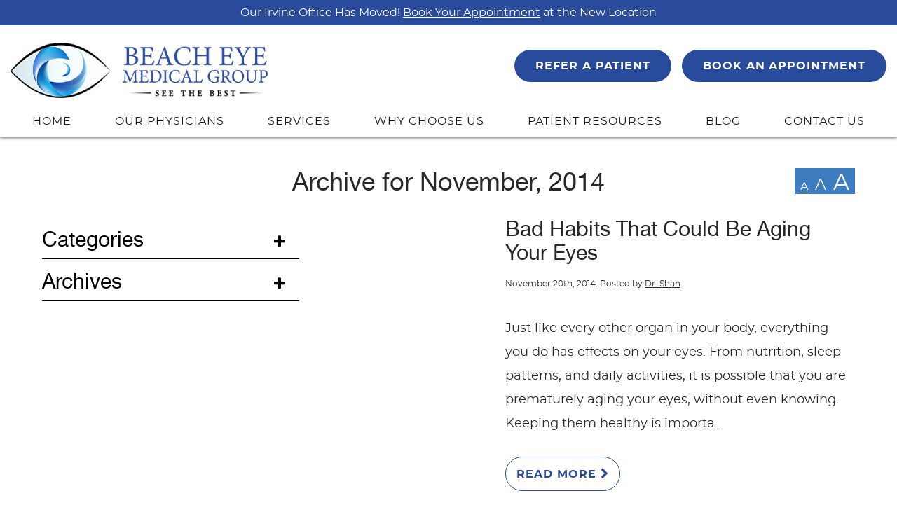

--- FILE ---
content_type: text/html; charset=UTF-8
request_url: https://beacheye.com/blog/2014/11/
body_size: 20786
content:
<!DOCTYPE html>
<html lang="en">
<head>
<meta charset="UTF-8">
<title>November, 2014 | Beach Eye Medical Group</title>
<meta name="viewport" content="width=device-width, initial-scale=1">
<meta name="format-detection" content="telephone=no">
<meta name="copyright" content="Copyright (c) 2026 Beach Eye Medical Group. All rights reserved." />
<meta name="geo.region" content="US-CA" />
<meta name="geo.placename" content="Huntington Beach" />
<meta name="geo.position" content="33.678095;-117.987419" />
<meta name="ICBM" content="33.678095, -117.987419" />
<link rel="preload" href="https://beacheye.com/wp-content/themes/beacheye/images/logo.gif" as="image">
<!-- ?php $attachment_image = wp_get_attachment_url( get_post_thumbnail_id() ); ?>
<link rel="preload" as="image" href="" -->
<!-- Preloading mobile banner on secondary pages -->
<!-- Preloading mobile banner on secondary pages -->
<link rel="preload" href="https://beacheye.com/wp-content/themes/beacheye/fonts/fontawesome-webfont.woff2" as="font" crossorigin>
<link rel="preload" href="https://beacheye.com/wp-content/themes/beacheye/fonts/montserrat-regular-webfont.woff2" as="font" crossorigin>
<link rel="preload" href="https://beacheye.com/wp-content/themes/beacheye/fonts/montserrat-bold-webfont.woff2" as="font" crossorigin>
<link rel="preload" href="https://beacheye.com/wp-content/themes/beacheye/fonts/helveticaregular-webfont.woff2" as="font" crossorigin>
<link rel="stylesheet" href="https://beacheye.com/wp-content/themes/beacheye/css/general.css?ver=91769130637">

	
<link rel="icon" type="image/png" href="https://beacheye.com/wp-content/themes/beacheye/images/favicon.png">
<!-- Google Tag Manager -->
<script>(function(w,d,s,l,i){w[l]=w[l]||[];w[l].push({'gtm.start':
new Date().getTime(),event:'gtm.js'});var f=d.getElementsByTagName(s)[0],
j=d.createElement(s),dl=l!='dataLayer'?'&l='+l:'';j.async=true;j.src=
'https://www.googletagmanager.com/gtm.js?id='+i+dl;f.parentNode.insertBefore(j,f);
})(window,document,'script','dataLayer','GTM-NRZD5CX');</script>
<!-- End Google Tag Manager -->
<!-- For page - page-id-1630 -->
<style>
	.page-id-1630 .top-banner > picture	{
/* 		 */
	}
	.page-id-1630 .top-banner .container .row .align-self-center {
		align-self: end !important;
	}
		.page-id-1630 .top-banner .container .row>div {
		justify-content: center !important;
	}
	.page-id-1630 .top-banner h1 {
		color: white !important;
		padding-bottom: 10px;
		text-shadow: 2px 2px 6px rgba(0, 0, 0, 1);
	}
	@media (min-width: 1000px) {
		.page-id-1630 .top-banner h1 {
			font-size: 35px !important;
		}
	}
</style>	
<!-- For page - page-id-1630 -->
<!-- Global site tag (gtag.js) - Google Analytics -->
<script async src="https://www.googletagmanager.com/gtag/js?id=UA-129367925-1"></script>
<script>
  window.dataLayer = window.dataLayer || [];
  function gtag(){dataLayer.push(arguments);}
  gtag('js', new Date());

  gtag('config', 'UA-129367925-1');
</script>
<script>
    (function() {
	var _fbq = window._fbq || (window._fbq = []);
	if (!_fbq.loaded) {
	var fbds = document.createElement('script');
	fbds.async = true;
	fbds.src = '//connect.facebook.net/en_US/fbds.js';
	var s = document.getElementsByTagName('script')[0];
	s.parentNode.insertBefore(fbds, s);
	_fbq.loaded = true;
	}
	_fbq.push(['addPixelId', '397131183791058']);
	})();
	window._fbq = window._fbq || [];
	window._fbq.push(['track', 'PixelInitialized', {}]);
</script>
<script type="application/ld+json">{
      "@context":"http://schema.org",
      "@type":"MedicalClinic",
      "additionalType":
        [
          "http://www.productontology.org/id/Ophthalmology",
          "http://www.productontology.org/id/Optometry"
        ],
      "@id":"https://beacheye.com",
      "name":"Beach Eye Medical Group",
      "url":"https://beacheye.com",
      "logo":"https://beacheye.com/wp-content/themes/beacheye/images/logo.gif",
      "image": "https://beacheye.com/wp-content/themes/beacheye/images/logo.gif",
      "description": "Beach Eye Medical Group is the leading eye care facility in Huntington Beach California.",
      "telephone": "+1-714-965-9696",
      "priceRange" : "Please call for pricing",
      "address" :[ 
       {
    "@type": "PostalAddress",
        "addressLocality": "Huntington Beach",
        "addressRegion": "California",
        "postalCode": "92648",
        "streetAddress": "18582 Main Street"
        },{
    "@type": "PostalAddress",
        "addressLocality": "Irvine",
        "addressRegion": "California",
        "postalCode": "92606",
        "streetAddress": "3500 Barranca Parkway Suite 240"
        },{
	"@type": "PostalAddress",
		"addressLocality": "Long Beach",
		"addressRegion": "California",
		"postalCode": "90806",
		"streetAddress": "2650 Elm Avenue, Suite 108"
		},{
	"@type": "PostalAddress",
		"addressLocality": "Newport Beach",
		"addressRegion": "California",
		"postalCode": "92663",
		"streetAddress": "520 Superior Ave. Ste 295"
		}],
		"areaServed": [		{
			"@type": "City",
			"name": "Huntington Beach, California",
			"@id": "https://en.wikipedia.org/wiki/Huntington_Beach,_California"
		},
        {
			"@type": "State",
			"name": "California",
			"@id": "https://en.wikipedia.org/wiki/California"
		},{
			"@type": "City",
			"name": "Irvine, California",
			"@id": "https://en.wikipedia.org/wiki/Irvine,_California"
		},
        {
			"@type": "State",
			"name": "California",
			"@id": "https://en.wikipedia.org/wiki/California"
		},{
			"@type": "City",
			"name": "Long Beach, California",
			"@id": "https://en.wikipedia.org/wiki/Long_Beach,_California"
		},
        {
			"@type": "State",
			"name": "California",
			"@id": "https://en.wikipedia.org/wiki/California"
		},{
			"@type": "City",
			"name": "Newport Beach, California",
			"@id": "https://en.wikipedia.org/wiki/Newport_Beach,_California"
		},
        {
			"@type": "State",
			"name": "California",
			"@id": "https://en.wikipedia.org/wiki/California"
		}],
"contactPoint":
        [
          {
            "@type": "ContactPoint",
            "telephone": "+1-714-965-9696",
            "contactType": "customer service"
          },{
            "@type": "ContactPoint",
            "telephone": "+1-562-427-5409",
            "contactType": "customer service"
          },{
            "@type": "ContactPoint",
            "telephone": "+1-949-969-9696",
            "contactType": "customer service"
          }],
      "location":
        [
          {
            "@type":"MedicalClinic",
            "name":"Beach Eye Medical Group",
            "image": "https://beacheye.com/wp-content/themes/beacheye/images/logo.gif",
      "address" :[ 
       {
    "@type": "PostalAddress",
        "addressLocality": "Huntington Beach",
        "addressRegion": "California",
        "postalCode": "92648",
        "streetAddress": "18582 Main Street",
		"url":"https://beacheye.com/location/huntington-beach-eye-care/" 
        },{
    "@type": "PostalAddress",
        "addressLocality": "Irvine",
        "addressRegion": "California",
        "postalCode": "92606",
        "streetAddress": "3500 Barranca Parkway Suite 240",
		"url":"https://beacheye.com/location/irvine-eye-care/"
        },{
	"@type": "PostalAddress",
		"addressLocality": "Long Beach",
		"addressRegion": "California",
		"postalCode": "90806",
		"streetAddress": "2650 Elm Avenue, Suite 108",
		"url":"https://beacheye.com/location/long-beach-eye-care/"
		},{
	"@type": "PostalAddress",
		"addressLocality": "Newport Beach",
		"addressRegion": "California",
		"postalCode": "92663",
		"streetAddress": "520 Superior Ave. Ste 295",
		"url":"https://beacheye.com/location/long-beach-eye-care/"
		}],
            "openingHours": "Please call for hours",
			"priceRange" : "Please call for pricing",
            "telephone":"+1-714-965-9696",
            "contactPoint":
        [
          {
            "@type": "ContactPoint",
            "telephone": "+1-714-965-9696",
            "contactType": "customer service"
          },  {
            "@type": "ContactPoint",
            "telephone": "+1-949-969-9696",
            "contactType": "customer service"
          },{
            "@type": "ContactPoint",
            "telephone": "+1-562-427-5409",
            "contactType": "customer service"
          }],
            "hasMap" : ["https://www.google.com/maps/place/Beach+Eye+Medical+Group/@33.6926086,-117.9903457,15z/data=!4m2!3m1!1s0x0:0xcfb1b4c323e91f2b?sa=X&ved=2ahUKEwiitv7ir7vxAhUSAxAIHfgrD9IQ_BIwEnoECFcQBQ", 			"https://www.google.com/maps/place/Beach+Eye+Medical+Group/@33.8054321,-118.1902296,17z/data=!3m1!5s0x80dd33e5f1dd3dcb:0x5dec7f246c4bd8b2!4m5!3m4!1s0x80dcddc5458f9137:0x18d61457fe5360a!8m2!3d33.6756267!4d-117.7963835", "https://www.google.com/maps/place/Beach+Eye+Medical+Group+-+Newport/@33.6305371,-117.9284243,17z/data=!3m1!4b1!4m6!3m5!1s0x80dd21400d8f829f:0x282dcf87e7579124!8m2!3d33.6305371!4d-117.9284243!16s%2Fg%2F11vzycszwl?entry=ttu&g_ep=EgoyMDI1MTIwOS4wIKXMDSoASAFQAw%3D%3D", "https://www.google.com/maps/place/Beach+Eye+Medical+Group+-+Long+Beach/@33.8054321,-118.1902296,17z/data=!3m2!4b1!5s0x80dd33e5f1dd3dcb:0x5dec7f246c4bd8b2!4m5!3m4!1s0x80dd33a839ebf3e1:0x21b886a259331dff!8m2!3d33.8054321!4d-118.1880409"],
            "medicalSpecialty" :
              [
                "Cataract Surgery",
                "LASIK Surgery",
                "Comprehensive Eye Care",
                "Blepharoplasty",
                "Glaucoma Care"
              ]
          }
        ],
      "sameAs":
        ["https://twitter.com/BeachEyeMedical",
		"https://www.facebook.com/BeachEyeMedical",
        "https://www.linkedin.com/in/beacheyemedical/",
        "https://www.pinterest.com/beacheyemedical/"]
    },
    {
      "@context":"http://schema.org",
      "@type":"MedicalWebSite",
      "@id":"https://beacheye.com",
      "name":"Beach Eye Medical Group"
    }
  ]</script>
<!-- Schema Product Code Start -->
<!-- Schema Product Code End -->



		<!-- All in One SEO 4.9.3 - aioseo.com -->
	<meta name="robots" content="noindex, max-snippet:-1, max-image-preview:large, max-video-preview:-1" />
	<link rel="canonical" href="https://beacheye.com/blog/2014/11/" />
	<meta name="generator" content="All in One SEO (AIOSEO) 4.9.3" />
		<!-- All in One SEO -->

<style id='wp-img-auto-sizes-contain-inline-css' type='text/css'>
img:is([sizes=auto i],[sizes^="auto," i]){contain-intrinsic-size:3000px 1500px}
/*# sourceURL=wp-img-auto-sizes-contain-inline-css */
</style>
<style id='classic-theme-styles-inline-css' type='text/css'>
/*! This file is auto-generated */
.wp-block-button__link{color:#fff;background-color:#32373c;border-radius:9999px;box-shadow:none;text-decoration:none;padding:calc(.667em + 2px) calc(1.333em + 2px);font-size:1.125em}.wp-block-file__button{background:#32373c;color:#fff;text-decoration:none}
/*# sourceURL=/wp-includes/css/classic-themes.min.css */
</style>
<link rel='stylesheet' id='brb-public-main-css-css' href='https://beacheye.com/wp-content/plugins/business-reviews-bundle/assets/css/public-main.css?ver=1.9.129' type='text/css' media='all' />
<script type="text/javascript" id="brb-public-main-js-js-extra">
/* <![CDATA[ */
var brb_vars = {"ajaxurl":"https://beacheye.com/wp-admin/admin-ajax.php","gavatar":"https://beacheye.com/wp-content/plugins/business-reviews-bundle/assets/img/google_avatar.png"};
//# sourceURL=brb-public-main-js-js-extra
/* ]]> */
</script>
<script type="text/javascript" defer="defer" src="https://beacheye.com/wp-content/plugins/business-reviews-bundle/assets/js/public-main.js?ver=1.9.129" id="brb-public-main-js-js"></script>
<link rel="icon" href="https://beacheye.com/wp-content/uploads/2020/11/favicon.png" sizes="32x32" />
<link rel="icon" href="https://beacheye.com/wp-content/uploads/2020/11/favicon.png" sizes="192x192" />
<link rel="apple-touch-icon" href="https://beacheye.com/wp-content/uploads/2020/11/favicon.png" />
<meta name="msapplication-TileImage" content="https://beacheye.com/wp-content/uploads/2020/11/favicon.png" />

		
		<style>
		/*#post_1544 {display: none;}*/
	</style>
	
	<script type="text/javascript" src="https://www.bugherd.com/sidebarv2.js?apikey=of61hzdpfz59mbyzuhjxva" async="true"></script>


				<style>
					.inform_box {
					background: #2a4b9b;
					padding: 10px;
					text-align: center;
					}
					.inform_box a {
					color: #fff;
					}
					
					@media screen and (min-width: 700px) {
						#header-desktop {
							height: 150px;
						}
						#header-desktop {
								height: 150px;
						}
						.sticky-desktop #header-desktop {
								height: 110px;
						}
						.sticky-desktop .desktopnav {
								top: 100px;
						}
					}
				</style>
<style id='global-styles-inline-css' type='text/css'>
:root{--wp--preset--aspect-ratio--square: 1;--wp--preset--aspect-ratio--4-3: 4/3;--wp--preset--aspect-ratio--3-4: 3/4;--wp--preset--aspect-ratio--3-2: 3/2;--wp--preset--aspect-ratio--2-3: 2/3;--wp--preset--aspect-ratio--16-9: 16/9;--wp--preset--aspect-ratio--9-16: 9/16;--wp--preset--color--black: #000000;--wp--preset--color--cyan-bluish-gray: #abb8c3;--wp--preset--color--white: #ffffff;--wp--preset--color--pale-pink: #f78da7;--wp--preset--color--vivid-red: #cf2e2e;--wp--preset--color--luminous-vivid-orange: #ff6900;--wp--preset--color--luminous-vivid-amber: #fcb900;--wp--preset--color--light-green-cyan: #7bdcb5;--wp--preset--color--vivid-green-cyan: #00d084;--wp--preset--color--pale-cyan-blue: #8ed1fc;--wp--preset--color--vivid-cyan-blue: #0693e3;--wp--preset--color--vivid-purple: #9b51e0;--wp--preset--gradient--vivid-cyan-blue-to-vivid-purple: linear-gradient(135deg,rgb(6,147,227) 0%,rgb(155,81,224) 100%);--wp--preset--gradient--light-green-cyan-to-vivid-green-cyan: linear-gradient(135deg,rgb(122,220,180) 0%,rgb(0,208,130) 100%);--wp--preset--gradient--luminous-vivid-amber-to-luminous-vivid-orange: linear-gradient(135deg,rgb(252,185,0) 0%,rgb(255,105,0) 100%);--wp--preset--gradient--luminous-vivid-orange-to-vivid-red: linear-gradient(135deg,rgb(255,105,0) 0%,rgb(207,46,46) 100%);--wp--preset--gradient--very-light-gray-to-cyan-bluish-gray: linear-gradient(135deg,rgb(238,238,238) 0%,rgb(169,184,195) 100%);--wp--preset--gradient--cool-to-warm-spectrum: linear-gradient(135deg,rgb(74,234,220) 0%,rgb(151,120,209) 20%,rgb(207,42,186) 40%,rgb(238,44,130) 60%,rgb(251,105,98) 80%,rgb(254,248,76) 100%);--wp--preset--gradient--blush-light-purple: linear-gradient(135deg,rgb(255,206,236) 0%,rgb(152,150,240) 100%);--wp--preset--gradient--blush-bordeaux: linear-gradient(135deg,rgb(254,205,165) 0%,rgb(254,45,45) 50%,rgb(107,0,62) 100%);--wp--preset--gradient--luminous-dusk: linear-gradient(135deg,rgb(255,203,112) 0%,rgb(199,81,192) 50%,rgb(65,88,208) 100%);--wp--preset--gradient--pale-ocean: linear-gradient(135deg,rgb(255,245,203) 0%,rgb(182,227,212) 50%,rgb(51,167,181) 100%);--wp--preset--gradient--electric-grass: linear-gradient(135deg,rgb(202,248,128) 0%,rgb(113,206,126) 100%);--wp--preset--gradient--midnight: linear-gradient(135deg,rgb(2,3,129) 0%,rgb(40,116,252) 100%);--wp--preset--font-size--small: 13px;--wp--preset--font-size--medium: 20px;--wp--preset--font-size--large: 36px;--wp--preset--font-size--x-large: 42px;--wp--preset--spacing--20: 0.44rem;--wp--preset--spacing--30: 0.67rem;--wp--preset--spacing--40: 1rem;--wp--preset--spacing--50: 1.5rem;--wp--preset--spacing--60: 2.25rem;--wp--preset--spacing--70: 3.38rem;--wp--preset--spacing--80: 5.06rem;--wp--preset--shadow--natural: 6px 6px 9px rgba(0, 0, 0, 0.2);--wp--preset--shadow--deep: 12px 12px 50px rgba(0, 0, 0, 0.4);--wp--preset--shadow--sharp: 6px 6px 0px rgba(0, 0, 0, 0.2);--wp--preset--shadow--outlined: 6px 6px 0px -3px rgb(255, 255, 255), 6px 6px rgb(0, 0, 0);--wp--preset--shadow--crisp: 6px 6px 0px rgb(0, 0, 0);}:where(.is-layout-flex){gap: 0.5em;}:where(.is-layout-grid){gap: 0.5em;}body .is-layout-flex{display: flex;}.is-layout-flex{flex-wrap: wrap;align-items: center;}.is-layout-flex > :is(*, div){margin: 0;}body .is-layout-grid{display: grid;}.is-layout-grid > :is(*, div){margin: 0;}:where(.wp-block-columns.is-layout-flex){gap: 2em;}:where(.wp-block-columns.is-layout-grid){gap: 2em;}:where(.wp-block-post-template.is-layout-flex){gap: 1.25em;}:where(.wp-block-post-template.is-layout-grid){gap: 1.25em;}.has-black-color{color: var(--wp--preset--color--black) !important;}.has-cyan-bluish-gray-color{color: var(--wp--preset--color--cyan-bluish-gray) !important;}.has-white-color{color: var(--wp--preset--color--white) !important;}.has-pale-pink-color{color: var(--wp--preset--color--pale-pink) !important;}.has-vivid-red-color{color: var(--wp--preset--color--vivid-red) !important;}.has-luminous-vivid-orange-color{color: var(--wp--preset--color--luminous-vivid-orange) !important;}.has-luminous-vivid-amber-color{color: var(--wp--preset--color--luminous-vivid-amber) !important;}.has-light-green-cyan-color{color: var(--wp--preset--color--light-green-cyan) !important;}.has-vivid-green-cyan-color{color: var(--wp--preset--color--vivid-green-cyan) !important;}.has-pale-cyan-blue-color{color: var(--wp--preset--color--pale-cyan-blue) !important;}.has-vivid-cyan-blue-color{color: var(--wp--preset--color--vivid-cyan-blue) !important;}.has-vivid-purple-color{color: var(--wp--preset--color--vivid-purple) !important;}.has-black-background-color{background-color: var(--wp--preset--color--black) !important;}.has-cyan-bluish-gray-background-color{background-color: var(--wp--preset--color--cyan-bluish-gray) !important;}.has-white-background-color{background-color: var(--wp--preset--color--white) !important;}.has-pale-pink-background-color{background-color: var(--wp--preset--color--pale-pink) !important;}.has-vivid-red-background-color{background-color: var(--wp--preset--color--vivid-red) !important;}.has-luminous-vivid-orange-background-color{background-color: var(--wp--preset--color--luminous-vivid-orange) !important;}.has-luminous-vivid-amber-background-color{background-color: var(--wp--preset--color--luminous-vivid-amber) !important;}.has-light-green-cyan-background-color{background-color: var(--wp--preset--color--light-green-cyan) !important;}.has-vivid-green-cyan-background-color{background-color: var(--wp--preset--color--vivid-green-cyan) !important;}.has-pale-cyan-blue-background-color{background-color: var(--wp--preset--color--pale-cyan-blue) !important;}.has-vivid-cyan-blue-background-color{background-color: var(--wp--preset--color--vivid-cyan-blue) !important;}.has-vivid-purple-background-color{background-color: var(--wp--preset--color--vivid-purple) !important;}.has-black-border-color{border-color: var(--wp--preset--color--black) !important;}.has-cyan-bluish-gray-border-color{border-color: var(--wp--preset--color--cyan-bluish-gray) !important;}.has-white-border-color{border-color: var(--wp--preset--color--white) !important;}.has-pale-pink-border-color{border-color: var(--wp--preset--color--pale-pink) !important;}.has-vivid-red-border-color{border-color: var(--wp--preset--color--vivid-red) !important;}.has-luminous-vivid-orange-border-color{border-color: var(--wp--preset--color--luminous-vivid-orange) !important;}.has-luminous-vivid-amber-border-color{border-color: var(--wp--preset--color--luminous-vivid-amber) !important;}.has-light-green-cyan-border-color{border-color: var(--wp--preset--color--light-green-cyan) !important;}.has-vivid-green-cyan-border-color{border-color: var(--wp--preset--color--vivid-green-cyan) !important;}.has-pale-cyan-blue-border-color{border-color: var(--wp--preset--color--pale-cyan-blue) !important;}.has-vivid-cyan-blue-border-color{border-color: var(--wp--preset--color--vivid-cyan-blue) !important;}.has-vivid-purple-border-color{border-color: var(--wp--preset--color--vivid-purple) !important;}.has-vivid-cyan-blue-to-vivid-purple-gradient-background{background: var(--wp--preset--gradient--vivid-cyan-blue-to-vivid-purple) !important;}.has-light-green-cyan-to-vivid-green-cyan-gradient-background{background: var(--wp--preset--gradient--light-green-cyan-to-vivid-green-cyan) !important;}.has-luminous-vivid-amber-to-luminous-vivid-orange-gradient-background{background: var(--wp--preset--gradient--luminous-vivid-amber-to-luminous-vivid-orange) !important;}.has-luminous-vivid-orange-to-vivid-red-gradient-background{background: var(--wp--preset--gradient--luminous-vivid-orange-to-vivid-red) !important;}.has-very-light-gray-to-cyan-bluish-gray-gradient-background{background: var(--wp--preset--gradient--very-light-gray-to-cyan-bluish-gray) !important;}.has-cool-to-warm-spectrum-gradient-background{background: var(--wp--preset--gradient--cool-to-warm-spectrum) !important;}.has-blush-light-purple-gradient-background{background: var(--wp--preset--gradient--blush-light-purple) !important;}.has-blush-bordeaux-gradient-background{background: var(--wp--preset--gradient--blush-bordeaux) !important;}.has-luminous-dusk-gradient-background{background: var(--wp--preset--gradient--luminous-dusk) !important;}.has-pale-ocean-gradient-background{background: var(--wp--preset--gradient--pale-ocean) !important;}.has-electric-grass-gradient-background{background: var(--wp--preset--gradient--electric-grass) !important;}.has-midnight-gradient-background{background: var(--wp--preset--gradient--midnight) !important;}.has-small-font-size{font-size: var(--wp--preset--font-size--small) !important;}.has-medium-font-size{font-size: var(--wp--preset--font-size--medium) !important;}.has-large-font-size{font-size: var(--wp--preset--font-size--large) !important;}.has-x-large-font-size{font-size: var(--wp--preset--font-size--x-large) !important;}
/*# sourceURL=global-styles-inline-css */
</style>
<meta name="generator" content="WP Rocket 3.20.2" data-wpr-features="wpr_preload_links wpr_desktop" /></head>
<body class="archive date wp-theme-beacheye">
    <!-- Google Tag Manager (noscript) -->
    <noscript><iframe src="https://www.googletagmanager.com/ns.html?id=GTM-NRZD5CX"
    height="0" width="0" style="display:none;visibility:hidden"></iframe></noscript>
    <!-- End Google Tag Manager (noscript) -->
    <div data-rocket-location-hash="c9fdd26a7dbf3b8f4750e7697adeb5a2" id="header-mobile" class="full-width">
        <a class="mobile-icon" href="tel:714.965.9696"><i class="fa fa-phone" aria-hidden="true"></i></a>
        <a class="mobile-icon" href="https://beacheye.com/location/huntington-beach-eye-care/"><i class="fa fa-envelope" aria-hidden="true"></i></a>
        <a class="mobile-icon" href="https://beacheye.com/book-an-appointment/"><i class="fa fa-calendar" aria-hidden="true"></i></a>
        <button id="open-menu" onclick="openNav()">
            <span class="burger"><span></span></span>
        </button>
        <button id="close-menu" onclick="closeNav()"></button>
    </div>
    <div data-rocket-location-hash="ad0619d760a822a7809a93ea6adf2e87" id="header-desktop" class="full-width">
			<div data-rocket-location-hash="0249af35aacf052239efd020bff04a25" class="inform_box">
        <div data-rocket-location-hash="7b16eca0652d4703f83ba63e304f2030"><a href="/location/irvine-eye-care/">Our Irvine Office Has Moved! <u style="color: #fff;">Book Your Appointment</u> at the New Location</a></div>
    </div>
        <div data-rocket-location-hash="8f8bb3ca8aa0d9d101212da4ebf810e4" class="own-container">
            <a href="https://beacheye.com"><img class="logo skip-lazy" src="/wp-content/uploads/2023/05/logo_v4.jpg" alt="Beach Eye Medical Group"></a>
            <a class="book-an-appointment button" href="https://beacheye.com/book-an-appointment/">BOOK AN APPOINTMENT</a>
            <a class="book-an-appointment button" href="https://beacheye.com/refer-a-patient/" style="margin-right: 15px">REFER A PATIENT</a>
        </div>
    </div>
    <div data-rocket-location-hash="de91e673158acf6767b3e778f6c464d4" id="mySidenav" class="desktopnav invisible">
        <div data-rocket-location-hash="6077351d847aa7bc39c13e6d252d3ec0" class="menu-content">
            <ul id="menu-header-menu" class="menu">
                <li><a href="https://beacheye.com/book-an-appointment/">BOOK AN APPOINTMENT</a></li>
                <li class="referpatbut"><a href="https://beacheye.com/refer-a-patient/">REFER A PATIENT</a></li>
                <li><a href="https://beacheye.com">HOME</a></li>
                <li><a href="https://beacheye.com/our-physicians/">OUR PHYSICIANS</a></li>
                <li class="menu-item-has-children"><a href="https://beacheye.com/services/">SERVICES</a>
                  <ul class="sub-menu services">
					  					<li><a href="/cataract-solutions/">Cataract solutions</a></li>
                      <li><a class="morethenone" href="/flapless-lasik/">Flapless Lasik</a></li>
					  <li><a class="morethenone" href="/refractive-lens-exchange/">Refractive Lens Exchange (RLE)</a></li>
                      <li><a class="morethenone" href="/glasses-and-contact-lenses/">Optical Boutique</a></li>
                      <li><a class="morethenone" href="/cosmetics/">Cosmetic Center</a></li>
                      <li class="menu-item-has-children"><a href="/services/">General Eye care</a>
          						  <ul class="sub-menu three-column">
													<li><a href="/services/light-adjustable-lens-at-beach-eye-medical-group/">Light Adjustable Lens</a></li>
            							<li><a href="/services/age-related-macular-degeneration/">Macular Degeneration</a></li>
            							<li><a href="/services/allergies/">Allergies</a></li>
            							<li><a href="/services/amblyopia/">Amblyopia (Lazy Eye)</a></li>
            							<li><a href="/services/astigmatism/">Astigmatism</a></li>
            							<li><a href="/services/bells-palsy/">Bell’s Palsy</a></li>
            							<li><a href="/services/blepharitis/">Blepharitis</a></li>
            							<li><a href="/services/blepharoplasty/">Blepharoplasty</a></li>
            							<li><a href="/services/blocked-tear-duct/">Blocked Tear Duct</a></li>
            							<li><a href="/cataract-solutions/">Cataract Solutions</a></li>
            							<li><a href="/services/chalazion-and-stye/">Chalazion and Stye</a></li>
            							<!--li><a href="/clear-lens-exchange/">Clear Lens Exchange</a></li-->
            							<li><a href="/services/conjunctivitis/">Conjunctivitis (Pink Eye)</a></li>
            							<li><a href="/services/corneal-conditions/">Corneal Conditions</a></li>
            							<li><a href="/cosmetics/">Cosmetic Center</a></li>
            							<li><a href="/services/detached-and-torn-retina/">Detached and Torn Retina</a></li>
            							<li><a href="/services/diabetes-exam/">Diabetes Exam</a></li>
            							<li><a href="/services/dry-eye/">Dry Eye</a></li>
            							<li><a href="/services/ptosis/">Droopy Eyelids</a></li>
            							<li><a href="/services/floaters-and-flashes/">Floaters and Flashes</a></li>
            							<li><a href="/services/glaucoma-care/">Glaucoma Care</a></li>
            							<li><a href="/services/hyphema/">Hyphema</a></li>
            							<li><a href="/services/keratoconus/">Keratoconus</a></li>
            							<li><a href="/services/latisse/">Latisse</a></li>
            							<li><a href="/services/migraine/">Migraine</a></li>
            							<li><a href="/services/ocular-hypertension/">Ocular Hypertension</a></li>
            							<li><a href="/services/neuritis/">Optic Neuritis</a></li>
            							<li><a href="/services/presbyopia/">Presbyopia</a></li>
            							<li><a href="/services/pterygiumand-pinguecula/">Pterygium and Pinguecula</a></li>
            							<li><a href="/services/refractive-errors/">Refractive Errors</a></li>
            							<li><a href="/services/strabismus/">Strabismus</a></li>
            							<li><a href="/services/subconjunctival-hemorrhage/">Subconjunctival Hemorrhage</a></li>
          						  </ul>
                    </li>
                  </ul>
                </li>
                <li><a href="https://beacheye.com/why-choose-us/">WHY CHOOSE US</a></li>
                <li class="menu-item-has-children"><a href="/patient-resources/">PATIENT RESOURCES</a>
                    <ul class="sub-menu resources">
                        <li><a href="https://beacheye.com/pay-online/">Pay Online</a></li>
                        <li><a href="https://beacheye.com/patient-resources/forms/">Patient Forms</a></li>
                        <li><a href="https://beacheye.com/patient-resources/accepted-insurances/">Accepted Insurances</a></li>
                        <li><a href="https://beacheye.com/patient-resources/payment-financing-options/">Payment Financing Options</a></li>
                        <li><a href="https://beacheye.com/patient-resources/am-i-eligible-for-lasik/">Am I a candidate for Laser Vision Correction?</a></li>
                        
                    </ul>
                </li>
                <li><a href="https://beacheye.com/blog/">BLOG</a></li>
                <li class="menu-item-has-children"><a href="/location/">CONTACT US</a>
                    <ul class="sub-menu success-stories">
                        <li><a href="https://beacheye.com/location/huntington-beach-eye-care/">Huntington Beach</a></li>
                        <li><a href="https://beacheye.com/location/irvine-eye-care/">Irvine</a></li>
						<li><a href="https://beacheye.com/location/long-beach-eye-care/">Long Beach</a></li>
						<li><a href="https://beacheye.com/location/newport-beach-eye-care/">Newport Beach</a></li>
						</ul>
                </li>
                <li>
                    <span>FOLLOW US ON</span>
                    <a href="https://www.facebook.com/BeachEyeMedical" target="_blank"><i class="fa fa-facebook" aria-hidden="true"></i></a>
                    <a href="https://twitter.com/BeachEyeMedical " target="_blank"><i class="fa fa-twitter" aria-hidden="true"></i></a>
                    <a href="https://www.linkedin.com/in/beacheyemedical/ " target="_blank"><i class="fa fa-linkedin" aria-hidden="true"></i></a>
                    <a href="https://www.pinterest.com/beacheyemedical/" target="_blank"><i class="fa fa-pinterest-p" aria-hidden="true"></i></a>
                    <a href="https://beacheye.com/blog/"><i class="fa fa-rss" aria-hidden="true"></i></a>
                </li>
            </ul>
        </div>
    </div>

   
        
            <div data-rocket-location-hash="5cf291d728c568212359a5dd8f135f51" class="full-width-section">
				<div data-rocket-location-hash="db83ddc10e07b45307c38eeed7f85cd4" class="container inner-section blog-page">
					<div data-rocket-location-hash="a16031ece8200cbfb3c787ed565be6f2" class="row">
						<div class="col-12">
							<h1 class="text-center">Archive for November, 2014</h1>
							<div class="font-resizer">
								<span id="small">A</span>
								<span id="normal">A</span>
								<span id="large">A</span>
							</div>
						</div>
						<div class="col-md-12 col-lg-4 col-xl-4 blog-sidebar">
							<h3 class="accordion-header"><a class="category-nav">Categories</a></h3>
<ul class="markered-list category-list accordion-content">
		<li class="cat-item cat-item-29"><a href="https://beacheye.com/blog/category/batters-eye/">Batters Eye</a>
</li>
	<li class="cat-item cat-item-5"><a href="https://beacheye.com/blog/category/blepharospasm/">Blepharospasm</a>
</li>
	<li class="cat-item cat-item-9"><a href="https://beacheye.com/blog/category/cataract-surgery/">Cataract Surgery</a>
</li>
	<li class="cat-item cat-item-31"><a href="https://beacheye.com/blog/category/contact-lenses/">Contact Lenses</a>
</li>
	<li class="cat-item cat-item-2"><a href="https://beacheye.com/blog/category/dry-eye/">Dry Eye</a>
</li>
	<li class="cat-item cat-item-6"><a href="https://beacheye.com/blog/category/eye-exams/">Eye exams</a>
</li>
	<li class="cat-item cat-item-3"><a href="https://beacheye.com/blog/category/eye-health/">Eye Health</a>
</li>
	<li class="cat-item cat-item-28"><a href="https://beacheye.com/blog/category/eyelid-disorders/">Eyelid Disorders</a>
</li>
	<li class="cat-item cat-item-4"><a href="https://beacheye.com/blog/category/floaters/">Floaters</a>
</li>
	<li class="cat-item cat-item-25"><a href="https://beacheye.com/blog/category/general-articles/">General Articles</a>
</li>
	<li class="cat-item cat-item-27"><a href="https://beacheye.com/blog/category/glaucoma/">Glaucoma</a>
</li>
	<li class="cat-item cat-item-32"><a href="https://beacheye.com/blog/category/impact/">Impact</a>
</li>
	<li class="cat-item cat-item-22"><a href="https://beacheye.com/blog/category/lasik/">Lasik</a>
</li>
	<li class="cat-item cat-item-23"><a href="https://beacheye.com/blog/category/macular-degeneration/">Macular Degeneration</a>
</li>
	<li class="cat-item cat-item-8"><a href="https://beacheye.com/blog/category/pink-eye/">Pink eye</a>
</li>
	<li class="cat-item cat-item-7"><a href="https://beacheye.com/blog/category/school-eye-screening/">School eye screening</a>
</li>
	<li class="cat-item cat-item-1"><a href="https://beacheye.com/blog/category/uncategorized/">Uncategorized</a>
</li>
	<li class="cat-item cat-item-30"><a href="https://beacheye.com/blog/category/vision-loss/">Vision Loss</a>
</li>
</ul>
<h3 class="accordion-header"><a class="archive-nav">Archives</a></h3>
<ul class="markered-list archive-list accordion-content">
		<li><a href='https://beacheye.com/blog/2025/10/'>October 2025</a></li>
	<li><a href='https://beacheye.com/blog/2025/09/'>September 2025</a></li>
	<li><a href='https://beacheye.com/blog/2025/08/'>August 2025</a></li>
	<li><a href='https://beacheye.com/blog/2025/07/'>July 2025</a></li>
	<li><a href='https://beacheye.com/blog/2025/06/'>June 2025</a></li>
	<li><a href='https://beacheye.com/blog/2025/05/'>May 2025</a></li>
	<li><a href='https://beacheye.com/blog/2025/04/'>April 2025</a></li>
	<li><a href='https://beacheye.com/blog/2025/03/'>March 2025</a></li>
	<li><a href='https://beacheye.com/blog/2025/02/'>February 2025</a></li>
	<li><a href='https://beacheye.com/blog/2025/01/'>January 2025</a></li>
	<li><a href='https://beacheye.com/blog/2024/12/'>December 2024</a></li>
	<li><a href='https://beacheye.com/blog/2024/11/'>November 2024</a></li>
	<li><a href='https://beacheye.com/blog/2024/10/'>October 2024</a></li>
	<li><a href='https://beacheye.com/blog/2024/09/'>September 2024</a></li>
	<li><a href='https://beacheye.com/blog/2024/08/'>August 2024</a></li>
	<li><a href='https://beacheye.com/blog/2024/07/'>July 2024</a></li>
	<li><a href='https://beacheye.com/blog/2024/06/'>June 2024</a></li>
	<li><a href='https://beacheye.com/blog/2024/05/'>May 2024</a></li>
	<li><a href='https://beacheye.com/blog/2024/04/'>April 2024</a></li>
	<li><a href='https://beacheye.com/blog/2024/03/'>March 2024</a></li>
	<li><a href='https://beacheye.com/blog/2024/02/'>February 2024</a></li>
	<li><a href='https://beacheye.com/blog/2024/01/'>January 2024</a></li>
	<li><a href='https://beacheye.com/blog/2023/12/'>December 2023</a></li>
	<li><a href='https://beacheye.com/blog/2023/11/'>November 2023</a></li>
	<li><a href='https://beacheye.com/blog/2023/10/'>October 2023</a></li>
	<li><a href='https://beacheye.com/blog/2023/09/'>September 2023</a></li>
	<li><a href='https://beacheye.com/blog/2023/08/'>August 2023</a></li>
	<li><a href='https://beacheye.com/blog/2023/07/'>July 2023</a></li>
	<li><a href='https://beacheye.com/blog/2023/06/'>June 2023</a></li>
	<li><a href='https://beacheye.com/blog/2023/05/'>May 2023</a></li>
	<li><a href='https://beacheye.com/blog/2023/04/'>April 2023</a></li>
	<li><a href='https://beacheye.com/blog/2023/03/'>March 2023</a></li>
	<li><a href='https://beacheye.com/blog/2023/02/'>February 2023</a></li>
	<li><a href='https://beacheye.com/blog/2023/01/'>January 2023</a></li>
	<li><a href='https://beacheye.com/blog/2022/11/'>November 2022</a></li>
	<li><a href='https://beacheye.com/blog/2022/10/'>October 2022</a></li>
	<li><a href='https://beacheye.com/blog/2022/09/'>September 2022</a></li>
	<li><a href='https://beacheye.com/blog/2022/08/'>August 2022</a></li>
	<li><a href='https://beacheye.com/blog/2022/07/'>July 2022</a></li>
	<li><a href='https://beacheye.com/blog/2022/06/'>June 2022</a></li>
	<li><a href='https://beacheye.com/blog/2022/03/'>March 2022</a></li>
	<li><a href='https://beacheye.com/blog/2022/02/'>February 2022</a></li>
	<li><a href='https://beacheye.com/blog/2022/01/'>January 2022</a></li>
	<li><a href='https://beacheye.com/blog/2021/12/'>December 2021</a></li>
	<li><a href='https://beacheye.com/blog/2021/11/'>November 2021</a></li>
	<li><a href='https://beacheye.com/blog/2021/10/'>October 2021</a></li>
	<li><a href='https://beacheye.com/blog/2021/09/'>September 2021</a></li>
	<li><a href='https://beacheye.com/blog/2021/08/'>August 2021</a></li>
	<li><a href='https://beacheye.com/blog/2021/07/'>July 2021</a></li>
	<li><a href='https://beacheye.com/blog/2021/06/'>June 2021</a></li>
	<li><a href='https://beacheye.com/blog/2021/03/'>March 2021</a></li>
	<li><a href='https://beacheye.com/blog/2021/02/'>February 2021</a></li>
	<li><a href='https://beacheye.com/blog/2021/01/'>January 2021</a></li>
	<li><a href='https://beacheye.com/blog/2020/12/'>December 2020</a></li>
	<li><a href='https://beacheye.com/blog/2020/11/'>November 2020</a></li>
	<li><a href='https://beacheye.com/blog/2020/10/'>October 2020</a></li>
	<li><a href='https://beacheye.com/blog/2020/09/'>September 2020</a></li>
	<li><a href='https://beacheye.com/blog/2020/08/'>August 2020</a></li>
	<li><a href='https://beacheye.com/blog/2020/07/'>July 2020</a></li>
	<li><a href='https://beacheye.com/blog/2020/06/'>June 2020</a></li>
	<li><a href='https://beacheye.com/blog/2020/05/'>May 2020</a></li>
	<li><a href='https://beacheye.com/blog/2020/04/'>April 2020</a></li>
	<li><a href='https://beacheye.com/blog/2020/01/'>January 2020</a></li>
	<li><a href='https://beacheye.com/blog/2019/12/'>December 2019</a></li>
	<li><a href='https://beacheye.com/blog/2019/11/'>November 2019</a></li>
	<li><a href='https://beacheye.com/blog/2019/10/'>October 2019</a></li>
	<li><a href='https://beacheye.com/blog/2019/09/'>September 2019</a></li>
	<li><a href='https://beacheye.com/blog/2019/08/'>August 2019</a></li>
	<li><a href='https://beacheye.com/blog/2019/06/'>June 2019</a></li>
	<li><a href='https://beacheye.com/blog/2019/05/'>May 2019</a></li>
	<li><a href='https://beacheye.com/blog/2019/04/'>April 2019</a></li>
	<li><a href='https://beacheye.com/blog/2019/02/'>February 2019</a></li>
	<li><a href='https://beacheye.com/blog/2019/01/'>January 2019</a></li>
	<li><a href='https://beacheye.com/blog/2018/12/'>December 2018</a></li>
	<li><a href='https://beacheye.com/blog/2018/11/'>November 2018</a></li>
	<li><a href='https://beacheye.com/blog/2018/10/'>October 2018</a></li>
	<li><a href='https://beacheye.com/blog/2018/09/'>September 2018</a></li>
	<li><a href='https://beacheye.com/blog/2018/08/'>August 2018</a></li>
	<li><a href='https://beacheye.com/blog/2018/07/'>July 2018</a></li>
	<li><a href='https://beacheye.com/blog/2018/06/'>June 2018</a></li>
	<li><a href='https://beacheye.com/blog/2018/05/'>May 2018</a></li>
	<li><a href='https://beacheye.com/blog/2018/04/'>April 2018</a></li>
	<li><a href='https://beacheye.com/blog/2018/03/'>March 2018</a></li>
	<li><a href='https://beacheye.com/blog/2018/02/'>February 2018</a></li>
	<li><a href='https://beacheye.com/blog/2018/01/'>January 2018</a></li>
	<li><a href='https://beacheye.com/blog/2017/12/'>December 2017</a></li>
	<li><a href='https://beacheye.com/blog/2017/11/'>November 2017</a></li>
	<li><a href='https://beacheye.com/blog/2017/10/'>October 2017</a></li>
	<li><a href='https://beacheye.com/blog/2017/08/'>August 2017</a></li>
	<li><a href='https://beacheye.com/blog/2017/07/'>July 2017</a></li>
	<li><a href='https://beacheye.com/blog/2017/06/'>June 2017</a></li>
	<li><a href='https://beacheye.com/blog/2017/05/'>May 2017</a></li>
	<li><a href='https://beacheye.com/blog/2017/04/'>April 2017</a></li>
	<li><a href='https://beacheye.com/blog/2017/03/'>March 2017</a></li>
	<li><a href='https://beacheye.com/blog/2017/02/'>February 2017</a></li>
	<li><a href='https://beacheye.com/blog/2017/01/'>January 2017</a></li>
	<li><a href='https://beacheye.com/blog/2016/12/'>December 2016</a></li>
	<li><a href='https://beacheye.com/blog/2016/11/'>November 2016</a></li>
	<li><a href='https://beacheye.com/blog/2016/10/'>October 2016</a></li>
	<li><a href='https://beacheye.com/blog/2016/09/'>September 2016</a></li>
	<li><a href='https://beacheye.com/blog/2016/08/'>August 2016</a></li>
	<li><a href='https://beacheye.com/blog/2016/07/'>July 2016</a></li>
	<li><a href='https://beacheye.com/blog/2016/06/'>June 2016</a></li>
	<li><a href='https://beacheye.com/blog/2016/05/'>May 2016</a></li>
	<li><a href='https://beacheye.com/blog/2016/04/'>April 2016</a></li>
	<li><a href='https://beacheye.com/blog/2016/03/'>March 2016</a></li>
	<li><a href='https://beacheye.com/blog/2016/02/'>February 2016</a></li>
	<li><a href='https://beacheye.com/blog/2016/01/'>January 2016</a></li>
	<li><a href='https://beacheye.com/blog/2015/12/'>December 2015</a></li>
	<li><a href='https://beacheye.com/blog/2015/11/'>November 2015</a></li>
	<li><a href='https://beacheye.com/blog/2015/10/'>October 2015</a></li>
	<li><a href='https://beacheye.com/blog/2015/09/'>September 2015</a></li>
	<li><a href='https://beacheye.com/blog/2015/08/'>August 2015</a></li>
	<li><a href='https://beacheye.com/blog/2015/07/'>July 2015</a></li>
	<li><a href='https://beacheye.com/blog/2015/06/'>June 2015</a></li>
	<li><a href='https://beacheye.com/blog/2015/05/'>May 2015</a></li>
	<li><a href='https://beacheye.com/blog/2015/04/'>April 2015</a></li>
	<li><a href='https://beacheye.com/blog/2015/03/'>March 2015</a></li>
	<li><a href='https://beacheye.com/blog/2015/02/'>February 2015</a></li>
	<li><a href='https://beacheye.com/blog/2015/01/'>January 2015</a></li>
	<li><a href='https://beacheye.com/blog/2014/12/'>December 2014</a></li>
	<li><a href='https://beacheye.com/blog/2014/11/' aria-current="page">November 2014</a></li>
	<li><a href='https://beacheye.com/blog/2014/10/'>October 2014</a></li>
	<li><a href='https://beacheye.com/blog/2014/09/'>September 2014</a></li>
	<li><a href='https://beacheye.com/blog/2014/08/'>August 2014</a></li>
	<li><a href='https://beacheye.com/blog/2014/07/'>July 2014</a></li>
	<li><a href='https://beacheye.com/blog/2014/05/'>May 2014</a></li>
	<li><a href='https://beacheye.com/blog/2014/03/'>March 2014</a></li>
	<li><a href='https://beacheye.com/blog/2014/02/'>February 2014</a></li>
	<li><a href='https://beacheye.com/blog/2014/01/'>January 2014</a></li>
	<li><a href='https://beacheye.com/blog/2013/12/'>December 2013</a></li>
	<li><a href='https://beacheye.com/blog/2013/11/'>November 2013</a></li>
	<li><a href='https://beacheye.com/blog/2013/09/'>September 2013</a></li>
	<li><a href='https://beacheye.com/blog/2013/07/'>July 2013</a></li>
	<li><a href='https://beacheye.com/blog/2013/05/'>May 2013</a></li>
</ul>						</div>
						<div class="col-md-12 col-lg-8 col-xl-8 blog-content">
														<div id="post_851" class="row">
								<div class="col-md-12 col-lg-4 col-xl-4">
																	</div>
								<div class="col-md-12 col-lg-8 col-xl-8">
									 <h3 class="entry-title"><a href="https://beacheye.com/blog/bad-habits-aging-eyes/">Bad Habits That Could Be Aging Your Eyes</a></h3>
									 <p class="metablog">November 20th, 2014. Posted by <a href="/our-physicians/samir-a-shah/">Dr. Shah</a></p>
									 <p>Just like every other organ in your body, everything you do has effects on your eyes. From nutrition, sleep patterns, and daily activities, it is possible that you are prematurely aging your eyes, without even knowing. Keeping them healthy is importa...</p>
									 <a class="read-more button inner-button" href="https://beacheye.com/blog/bad-habits-aging-eyes/" class="btn btn-primary">Read More <i class="fa fa-chevron-right" aria-hidden="true"></i></a>
								</div>
							</div>
														<div id="ajax-load-more" class="ajax-load-more-wrap infinite classic"  data-alm-id="" data-canonical-url="https://beacheye.com/blog/2014/11/" data-slug="2014-11" data-post-id="2014-11"  data-localized="ajax_load_more_vars" data-alm-object="ajax_load_more"><style type="text/css">.alm-btn-wrap{display:block;margin:0 0 25px;padding:10px 0 0;position:relative;text-align:center}.alm-btn-wrap .alm-load-more-btn{appearance:none;background:#ed7070;border:none;border-radius:3px;box-shadow:0 1px 1px rgba(0,0,0,.05);color:#fff;cursor:pointer;display:inline-block;font-size:14px;font-weight:500;height:44px;line-height:1;margin:0;padding:0 22px;position:relative;text-align:center;text-decoration:none;transition:all .1s ease;user-select:none;width:auto}.alm-btn-wrap .alm-load-more-btn:focus,.alm-btn-wrap .alm-load-more-btn:hover{background:#cb5151;color:#fff;text-decoration:none}.alm-btn-wrap .alm-load-more-btn:active{background:#ed7070;box-shadow:inset 0 1px 2px rgba(0,0,0,.1),0 0 0 2px rgba(0,0,0,.05);text-decoration:none;transition:none}.alm-btn-wrap .alm-load-more-btn:before{background-color:rgba(0,0,0,0);background-image:url("data:image/svg+xml;charset=utf-8,%3Csvg xmlns='http://www.w3.org/2000/svg' xml:space='preserve' viewBox='0 0 2400 2400'%3E%3Cg fill='none' stroke='%237f8287' stroke-linecap='round' stroke-width='200'%3E%3Cpath d='M1200 600V100'/%3E%3Cpath d='M1200 2300v-500' opacity='.5'/%3E%3Cpath d='m900 680.4-250-433' opacity='.917'/%3E%3Cpath d='m1750 2152.6-250-433' opacity='.417'/%3E%3Cpath d='m680.4 900-433-250' opacity='.833'/%3E%3Cpath d='m2152.6 1750-433-250' opacity='.333'/%3E%3Cpath d='M600 1200H100' opacity='.75'/%3E%3Cpath d='M2300 1200h-500' opacity='.25'/%3E%3Cpath d='m680.4 1500-433 250' opacity='.667'/%3E%3Cpath d='m2152.6 650-433 250' opacity='.167'/%3E%3Cpath d='m900 1719.6-250 433' opacity='.583'/%3E%3Cpath d='m1750 247.4-250 433' opacity='.083'/%3E%3CanimateTransform attributeName='transform' attributeType='XML' begin='0s' calcMode='discrete' dur='0.83333s' keyTimes='0;0.08333;0.16667;0.25;0.33333;0.41667;0.5;0.58333;0.66667;0.75;0.83333;0.91667' repeatCount='indefinite' type='rotate' values='0 1199 1199;30 1199 1199;60 1199 1199;90 1199 1199;120 1199 1199;150 1199 1199;180 1199 1199;210 1199 1199;240 1199 1199;270 1199 1199;300 1199 1199;330 1199 1199'/%3E%3C/g%3E%3C/svg%3E");background-position:50%;background-repeat:no-repeat;background-size:24px 24px;border-radius:0;content:"";display:block;height:100%;left:0;opacity:0;overflow:hidden;position:absolute;top:0;transition:all .1s ease;visibility:hidden;width:100%;z-index:1}.alm-btn-wrap .alm-load-more-btn.loading{background-color:rgba(0,0,0,0)!important;border-color:rgba(0,0,0,0)!important;box-shadow:none!important;color:rgba(0,0,0,0)!important;cursor:wait;outline:none!important;text-decoration:none}.alm-btn-wrap .alm-load-more-btn.loading:before{opacity:1;visibility:visible}.alm-btn-wrap .alm-load-more-btn.done,.alm-btn-wrap .alm-load-more-btn:disabled{background-color:#ed7070;box-shadow:none!important;opacity:.15;outline:none!important;pointer-events:none}.alm-btn-wrap .alm-load-more-btn.done:before,.alm-btn-wrap .alm-load-more-btn:before,.alm-btn-wrap .alm-load-more-btn:disabled:before{opacity:0;visibility:hidden}.alm-btn-wrap .alm-load-more-btn.done{cursor:default}.alm-btn-wrap .alm-load-more-btn:after{display:none!important}.alm-btn-wrap .alm-elementor-link{display:block;font-size:13px;margin:0 0 15px}@media screen and (min-width:768px){.alm-btn-wrap .alm-elementor-link{left:0;margin:0;position:absolute;top:50%;transform:translateY(-50%)}}.ajax-load-more-wrap.blue .alm-load-more-btn{background-color:#0284c7}.ajax-load-more-wrap.blue .alm-load-more-btn.loading,.ajax-load-more-wrap.blue .alm-load-more-btn:focus,.ajax-load-more-wrap.blue .alm-load-more-btn:hover{background:#0369a1;color:#fff;text-decoration:none}.ajax-load-more-wrap.blue .alm-load-more-btn:active{background-color:#0284c7}.ajax-load-more-wrap.green .alm-load-more-btn{background-color:#059669}.ajax-load-more-wrap.green .alm-load-more-btn.loading,.ajax-load-more-wrap.green .alm-load-more-btn:focus,.ajax-load-more-wrap.green .alm-load-more-btn:hover{background:#047857;color:#fff;text-decoration:none}.ajax-load-more-wrap.green .alm-load-more-btn:active{background-color:#059669}.ajax-load-more-wrap.purple .alm-load-more-btn{background-color:#7e46e5}.ajax-load-more-wrap.purple .alm-load-more-btn.loading,.ajax-load-more-wrap.purple .alm-load-more-btn:focus,.ajax-load-more-wrap.purple .alm-load-more-btn:hover{background:#6e3dc8;color:#fff;text-decoration:none}.ajax-load-more-wrap.purple .alm-load-more-btn:active{background-color:#7e46e5}.ajax-load-more-wrap.grey .alm-load-more-btn{background-color:#7c8087}.ajax-load-more-wrap.grey .alm-load-more-btn.loading,.ajax-load-more-wrap.grey .alm-load-more-btn:focus,.ajax-load-more-wrap.grey .alm-load-more-btn:hover{background:#65686d;color:#fff;text-decoration:none}.ajax-load-more-wrap.grey .alm-load-more-btn:active{background-color:#7c8087}.ajax-load-more-wrap.dark .alm-load-more-btn{background-color:#3f3f46}.ajax-load-more-wrap.dark .alm-load-more-btn.loading,.ajax-load-more-wrap.dark .alm-load-more-btn:focus,.ajax-load-more-wrap.dark .alm-load-more-btn:hover{background:#18181b;color:#fff;text-decoration:none}.ajax-load-more-wrap.dark .alm-load-more-btn:active{background-color:#3f3f46}.ajax-load-more-wrap.is-outline .alm-load-more-btn.loading,.ajax-load-more-wrap.light-grey .alm-load-more-btn.loading,.ajax-load-more-wrap.white .alm-load-more-btn.loading,.ajax-load-more-wrap.white-inverse .alm-load-more-btn.loading{background-color:rgba(0,0,0,0)!important;border-color:rgba(0,0,0,0)!important;box-shadow:none!important;color:rgba(0,0,0,0)!important}.ajax-load-more-wrap.is-outline .alm-load-more-btn{background-color:#fff;border:1px solid hsla(0,78%,68%,.75);color:#ed7070}.ajax-load-more-wrap.is-outline .alm-load-more-btn.done,.ajax-load-more-wrap.is-outline .alm-load-more-btn:focus,.ajax-load-more-wrap.is-outline .alm-load-more-btn:hover{background-color:hsla(0,78%,68%,.05);border-color:#cb5151;color:#cb5151}.ajax-load-more-wrap.is-outline .alm-load-more-btn:active{background-color:hsla(0,78%,68%,.025);border-color:#ed7070}.ajax-load-more-wrap.white .alm-load-more-btn{background-color:#fff;border:1px solid #d6d9dd;color:#59595c}.ajax-load-more-wrap.white .alm-load-more-btn.done,.ajax-load-more-wrap.white .alm-load-more-btn:focus,.ajax-load-more-wrap.white .alm-load-more-btn:hover{background-color:#fff;border-color:#afb3b9;color:#303032}.ajax-load-more-wrap.white .alm-load-more-btn:active{background-color:#f9fafb;border-color:hsla(216,7%,71%,.65)}.ajax-load-more-wrap.light-grey .alm-load-more-btn{background-color:#f3f4f6;border:1px solid hsla(218,4%,51%,.25);color:#3f3f46}.ajax-load-more-wrap.light-grey .alm-load-more-btn.done,.ajax-load-more-wrap.light-grey .alm-load-more-btn:focus,.ajax-load-more-wrap.light-grey .alm-load-more-btn:hover{background-color:#f9fafb;border-color:hsla(218,4%,51%,.5);color:#18181b}.ajax-load-more-wrap.light-grey .alm-load-more-btn:active{border-color:hsla(218,4%,51%,.25)}.ajax-load-more-wrap.white-inverse .alm-load-more-btn{background-color:hsla(0,0%,100%,.3);border:none;box-shadow:none;color:#fff}.ajax-load-more-wrap.white-inverse .alm-load-more-btn:before{background-image:url("data:image/svg+xml;charset=utf-8,%3Csvg xmlns='http://www.w3.org/2000/svg' xml:space='preserve' viewBox='0 0 2400 2400'%3E%3Cg fill='none' stroke='%23f3f4f6' stroke-linecap='round' stroke-width='200'%3E%3Cpath d='M1200 600V100'/%3E%3Cpath d='M1200 2300v-500' opacity='.5'/%3E%3Cpath d='m900 680.4-250-433' opacity='.917'/%3E%3Cpath d='m1750 2152.6-250-433' opacity='.417'/%3E%3Cpath d='m680.4 900-433-250' opacity='.833'/%3E%3Cpath d='m2152.6 1750-433-250' opacity='.333'/%3E%3Cpath d='M600 1200H100' opacity='.75'/%3E%3Cpath d='M2300 1200h-500' opacity='.25'/%3E%3Cpath d='m680.4 1500-433 250' opacity='.667'/%3E%3Cpath d='m2152.6 650-433 250' opacity='.167'/%3E%3Cpath d='m900 1719.6-250 433' opacity='.583'/%3E%3Cpath d='m1750 247.4-250 433' opacity='.083'/%3E%3CanimateTransform attributeName='transform' attributeType='XML' begin='0s' calcMode='discrete' dur='0.83333s' keyTimes='0;0.08333;0.16667;0.25;0.33333;0.41667;0.5;0.58333;0.66667;0.75;0.83333;0.91667' repeatCount='indefinite' type='rotate' values='0 1199 1199;30 1199 1199;60 1199 1199;90 1199 1199;120 1199 1199;150 1199 1199;180 1199 1199;210 1199 1199;240 1199 1199;270 1199 1199;300 1199 1199;330 1199 1199'/%3E%3C/g%3E%3C/svg%3E")}.ajax-load-more-wrap.white-inverse .alm-load-more-btn.done,.ajax-load-more-wrap.white-inverse .alm-load-more-btn:focus,.ajax-load-more-wrap.white-inverse .alm-load-more-btn:hover{background-color:hsla(0,0%,100%,.925);color:#3f3f46}.ajax-load-more-wrap.white-inverse .alm-load-more-btn:active{background-color:hsla(0,0%,100%,.85);box-shadow:inset 0 1px 2px rgba(0,0,0,.1)}.ajax-load-more-wrap.infinite>.alm-btn-wrap .alm-load-more-btn{background:none!important;border:none!important;box-shadow:none!important;cursor:default!important;opacity:0;outline:none!important;overflow:hidden;padding:0;text-indent:-9999px;width:100%}.ajax-load-more-wrap.infinite>.alm-btn-wrap .alm-load-more-btn:before{background-size:28px 28px}.ajax-load-more-wrap.infinite>.alm-btn-wrap .alm-load-more-btn:active,.ajax-load-more-wrap.infinite>.alm-btn-wrap .alm-load-more-btn:focus{outline:none}.ajax-load-more-wrap.infinite>.alm-btn-wrap .alm-load-more-btn.done{opacity:0}.ajax-load-more-wrap.infinite>.alm-btn-wrap .alm-load-more-btn.loading{opacity:1;padding:0}.ajax-load-more-wrap.infinite.classic>.alm-btn-wrap .alm-load-more-btn:before{background-image:url("data:image/svg+xml;charset=utf-8,%3Csvg xmlns='http://www.w3.org/2000/svg' xml:space='preserve' viewBox='0 0 2400 2400'%3E%3Cg fill='none' stroke='%237f8287' stroke-linecap='round' stroke-width='200'%3E%3Cpath d='M1200 600V100'/%3E%3Cpath d='M1200 2300v-500' opacity='.5'/%3E%3Cpath d='m900 680.4-250-433' opacity='.917'/%3E%3Cpath d='m1750 2152.6-250-433' opacity='.417'/%3E%3Cpath d='m680.4 900-433-250' opacity='.833'/%3E%3Cpath d='m2152.6 1750-433-250' opacity='.333'/%3E%3Cpath d='M600 1200H100' opacity='.75'/%3E%3Cpath d='M2300 1200h-500' opacity='.25'/%3E%3Cpath d='m680.4 1500-433 250' opacity='.667'/%3E%3Cpath d='m2152.6 650-433 250' opacity='.167'/%3E%3Cpath d='m900 1719.6-250 433' opacity='.583'/%3E%3Cpath d='m1750 247.4-250 433' opacity='.083'/%3E%3CanimateTransform attributeName='transform' attributeType='XML' begin='0s' calcMode='discrete' dur='0.83333s' keyTimes='0;0.08333;0.16667;0.25;0.33333;0.41667;0.5;0.58333;0.66667;0.75;0.83333;0.91667' repeatCount='indefinite' type='rotate' values='0 1199 1199;30 1199 1199;60 1199 1199;90 1199 1199;120 1199 1199;150 1199 1199;180 1199 1199;210 1199 1199;240 1199 1199;270 1199 1199;300 1199 1199;330 1199 1199'/%3E%3C/g%3E%3C/svg%3E")}.ajax-load-more-wrap.infinite.circle-spinner>.alm-btn-wrap .alm-load-more-btn:before{background-image:url("data:image/svg+xml;charset=utf-8,%3Csvg xmlns='http://www.w3.org/2000/svg' fill='%237f8287' viewBox='0 0 24 24'%3E%3Cpath d='M12 1a11 11 0 1 0 11 11A11 11 0 0 0 12 1Zm0 19a8 8 0 1 1 8-8 8 8 0 0 1-8 8Z' opacity='.25'/%3E%3Cpath d='M10.14 1.16a11 11 0 0 0-9 8.92A1.59 1.59 0 0 0 2.46 12a1.52 1.52 0 0 0 1.65-1.3 8 8 0 0 1 6.66-6.61A1.42 1.42 0 0 0 12 2.69a1.57 1.57 0 0 0-1.86-1.53Z'%3E%3CanimateTransform attributeName='transform' dur='0.75s' repeatCount='indefinite' type='rotate' values='0 12 12;360 12 12'/%3E%3C/path%3E%3C/svg%3E")}.ajax-load-more-wrap.infinite.fading-circles>.alm-btn-wrap .alm-load-more-btn:before,.ajax-load-more-wrap.infinite.fading-squares>.alm-btn-wrap .alm-load-more-btn:before,.ajax-load-more-wrap.infinite.ripples>.alm-btn-wrap .alm-load-more-btn:before{background-size:38px 38px}.ajax-load-more-wrap.infinite.fading-circles>.alm-btn-wrap .alm-load-more-btn:before{background-image:url("data:image/svg+xml;charset=utf-8,%3Csvg xmlns='http://www.w3.org/2000/svg' viewBox='0 0 200 200'%3E%3Ccircle cx='40' cy='100' r='15' fill='%237f8287' stroke='%237f8287' stroke-width='5'%3E%3Canimate attributeName='opacity' begin='-.4' calcMode='spline' dur='1.5' keySplines='.5 0 .5 1;.5 0 .5 1' repeatCount='indefinite' values='1;0;1;'/%3E%3C/circle%3E%3Ccircle cx='100' cy='100' r='15' fill='%237f8287' stroke='%237f8287' stroke-width='5'%3E%3Canimate attributeName='opacity' begin='-.2' calcMode='spline' dur='1.5' keySplines='.5 0 .5 1;.5 0 .5 1' repeatCount='indefinite' values='1;0;1;'/%3E%3C/circle%3E%3Ccircle cx='160' cy='100' r='15' fill='%237f8287' stroke='%237f8287' stroke-width='5'%3E%3Canimate attributeName='opacity' begin='0' calcMode='spline' dur='1.5' keySplines='.5 0 .5 1;.5 0 .5 1' repeatCount='indefinite' values='1;0;1;'/%3E%3C/circle%3E%3C/svg%3E")}.ajax-load-more-wrap.infinite.fading-squares>.alm-btn-wrap .alm-load-more-btn:before{background-image:url("data:image/svg+xml;charset=utf-8,%3Csvg xmlns='http://www.w3.org/2000/svg' viewBox='0 0 200 200'%3E%3Cpath fill='%237f8287' stroke='%237f8287' stroke-width='10' d='M25 85h30v30H25z'%3E%3Canimate attributeName='opacity' begin='-.4' calcMode='spline' dur='1.5' keySplines='.5 0 .5 1;.5 0 .5 1' repeatCount='indefinite' values='1;0.25;1;'/%3E%3C/path%3E%3Cpath fill='%237f8287' stroke='%237f8287' stroke-width='10' d='M85 85h30v30H85z'%3E%3Canimate attributeName='opacity' begin='-.2' calcMode='spline' dur='1.5' keySplines='.5 0 .5 1;.5 0 .5 1' repeatCount='indefinite' values='1;0.25;1;'/%3E%3C/path%3E%3Cpath fill='%237f8287' stroke='%237f8287' stroke-width='10' d='M145 85h30v30h-30z'%3E%3Canimate attributeName='opacity' begin='0' calcMode='spline' dur='1.5' keySplines='.5 0 .5 1;.5 0 .5 1' repeatCount='indefinite' values='1;0.25;1;'/%3E%3C/path%3E%3C/svg%3E")}.ajax-load-more-wrap.infinite.ripples>.alm-btn-wrap .alm-load-more-btn:before{background-image:url("data:image/svg+xml;charset=utf-8,%3Csvg xmlns='http://www.w3.org/2000/svg' viewBox='0 0 200 200'%3E%3Ccircle cx='100' cy='100' r='0' fill='none' stroke='%237f8287' stroke-width='.5'%3E%3Canimate attributeName='r' calcMode='spline' dur='1' keySplines='0 .2 .5 1' keyTimes='0;1' repeatCount='indefinite' values='1;80'/%3E%3Canimate attributeName='stroke-width' calcMode='spline' dur='1' keySplines='0 .2 .5 1' keyTimes='0;1' repeatCount='indefinite' values='0;25'/%3E%3Canimate attributeName='stroke-opacity' calcMode='spline' dur='1' keySplines='0 .2 .5 1' keyTimes='0;1' repeatCount='indefinite' values='1;0'/%3E%3C/circle%3E%3C/svg%3E")}.ajax-load-more-wrap.alm-horizontal .alm-btn-wrap{align-items:center;display:flex;margin:0;padding:0}.ajax-load-more-wrap.alm-horizontal .alm-btn-wrap button{margin:0}.ajax-load-more-wrap.alm-horizontal .alm-btn-wrap button.done{display:none}.alm-btn-wrap--prev{clear:both;display:flex;justify-content:center;margin:0;padding:0;width:100%}.alm-btn-wrap--prev:after{clear:both;content:"";display:table;height:0}.alm-btn-wrap--prev a.alm-load-more-btn--prev{align-items:center;display:inline-flex;font-size:14px;font-weight:500;line-height:1;margin:0 0 10px;min-height:20px;padding:5px;position:relative;text-decoration:none;transition:none}.alm-btn-wrap--prev a.alm-load-more-btn--prev:focus,.alm-btn-wrap--prev a.alm-load-more-btn--prev:hover{text-decoration:underline}.alm-btn-wrap--prev a.alm-load-more-btn--prev:before{background:url("data:image/svg+xml;charset=utf-8,%3Csvg xmlns='http://www.w3.org/2000/svg' xml:space='preserve' viewBox='0 0 2400 2400'%3E%3Cg fill='none' stroke='%237f8287' stroke-linecap='round' stroke-width='200'%3E%3Cpath d='M1200 600V100'/%3E%3Cpath d='M1200 2300v-500' opacity='.5'/%3E%3Cpath d='m900 680.4-250-433' opacity='.917'/%3E%3Cpath d='m1750 2152.6-250-433' opacity='.417'/%3E%3Cpath d='m680.4 900-433-250' opacity='.833'/%3E%3Cpath d='m2152.6 1750-433-250' opacity='.333'/%3E%3Cpath d='M600 1200H100' opacity='.75'/%3E%3Cpath d='M2300 1200h-500' opacity='.25'/%3E%3Cpath d='m680.4 1500-433 250' opacity='.667'/%3E%3Cpath d='m2152.6 650-433 250' opacity='.167'/%3E%3Cpath d='m900 1719.6-250 433' opacity='.583'/%3E%3Cpath d='m1750 247.4-250 433' opacity='.083'/%3E%3CanimateTransform attributeName='transform' attributeType='XML' begin='0s' calcMode='discrete' dur='0.83333s' keyTimes='0;0.08333;0.16667;0.25;0.33333;0.41667;0.5;0.58333;0.66667;0.75;0.83333;0.91667' repeatCount='indefinite' type='rotate' values='0 1199 1199;30 1199 1199;60 1199 1199;90 1199 1199;120 1199 1199;150 1199 1199;180 1199 1199;210 1199 1199;240 1199 1199;270 1199 1199;300 1199 1199;330 1199 1199'/%3E%3C/g%3E%3C/svg%3E") no-repeat 0/20px 20px;content:"";display:block;height:20px;left:50%;opacity:0;position:absolute;top:50%;transform:translate(-50%,-50%);transition:all 75ms ease;visibility:hidden;width:20px;z-index:1}.alm-btn-wrap--prev a.alm-load-more-btn--prev.loading,.alm-btn-wrap--prev a.alm-load-more-btn--prev.loading:focus{color:rgba(0,0,0,0)!important;cursor:wait;text-decoration:none}.alm-btn-wrap--prev a.alm-load-more-btn--prev.loading:before,.alm-btn-wrap--prev a.alm-load-more-btn--prev.loading:focus:before{opacity:1;visibility:visible}.alm-btn-wrap--prev a.alm-load-more-btn--prev.circle-spinner.loading:before{background-image:url("data:image/svg+xml;charset=utf-8,%3Csvg xmlns='http://www.w3.org/2000/svg' fill='%237f8287' viewBox='0 0 24 24'%3E%3Cpath d='M12 1a11 11 0 1 0 11 11A11 11 0 0 0 12 1Zm0 19a8 8 0 1 1 8-8 8 8 0 0 1-8 8Z' opacity='.25'/%3E%3Cpath d='M10.14 1.16a11 11 0 0 0-9 8.92A1.59 1.59 0 0 0 2.46 12a1.52 1.52 0 0 0 1.65-1.3 8 8 0 0 1 6.66-6.61A1.42 1.42 0 0 0 12 2.69a1.57 1.57 0 0 0-1.86-1.53Z'%3E%3CanimateTransform attributeName='transform' dur='0.75s' repeatCount='indefinite' type='rotate' values='0 12 12;360 12 12'/%3E%3C/path%3E%3C/svg%3E")}.alm-btn-wrap--prev a.alm-load-more-btn--prev.fading-circles.loading:before,.alm-btn-wrap--prev a.alm-load-more-btn--prev.fading-squares.loading:before{background-image:url("data:image/svg+xml;charset=utf-8,%3Csvg xmlns='http://www.w3.org/2000/svg' viewBox='0 0 200 200'%3E%3Ccircle cx='40' cy='100' r='15' fill='%237f8287' stroke='%237f8287' stroke-width='5'%3E%3Canimate attributeName='opacity' begin='-.4' calcMode='spline' dur='1.5' keySplines='.5 0 .5 1;.5 0 .5 1' repeatCount='indefinite' values='1;0;1;'/%3E%3C/circle%3E%3Ccircle cx='100' cy='100' r='15' fill='%237f8287' stroke='%237f8287' stroke-width='5'%3E%3Canimate attributeName='opacity' begin='-.2' calcMode='spline' dur='1.5' keySplines='.5 0 .5 1;.5 0 .5 1' repeatCount='indefinite' values='1;0;1;'/%3E%3C/circle%3E%3Ccircle cx='160' cy='100' r='15' fill='%237f8287' stroke='%237f8287' stroke-width='5'%3E%3Canimate attributeName='opacity' begin='0' calcMode='spline' dur='1.5' keySplines='.5 0 .5 1;.5 0 .5 1' repeatCount='indefinite' values='1;0;1;'/%3E%3C/circle%3E%3C/svg%3E")}.alm-btn-wrap--prev a.alm-load-more-btn--prev.ripples.loading:before{background-image:url("data:image/svg+xml;charset=utf-8,%3Csvg xmlns='http://www.w3.org/2000/svg' viewBox='0 0 200 200'%3E%3Ccircle cx='100' cy='100' r='0' fill='none' stroke='%237f8287' stroke-width='.5'%3E%3Canimate attributeName='r' calcMode='spline' dur='1' keySplines='0 .2 .5 1' keyTimes='0;1' repeatCount='indefinite' values='1;80'/%3E%3Canimate attributeName='stroke-width' calcMode='spline' dur='1' keySplines='0 .2 .5 1' keyTimes='0;1' repeatCount='indefinite' values='0;25'/%3E%3Canimate attributeName='stroke-opacity' calcMode='spline' dur='1' keySplines='0 .2 .5 1' keyTimes='0;1' repeatCount='indefinite' values='1;0'/%3E%3C/circle%3E%3C/svg%3E")}.alm-btn-wrap--prev a.alm-load-more-btn--prev button:not([disabled]),.alm-btn-wrap--prev a.alm-load-more-btn--prev:not(.disabled){cursor:pointer}.alm-btn-wrap--prev a.alm-load-more-btn--prev.done{display:none}.alm-listing,.alm-paging-content{outline:none}.alm-listing:after,.alm-paging-content:after{clear:both;content:"";display:table;height:0}.alm-listing{margin:0;padding:0}.alm-listing .alm-paging-content>li,.alm-listing>li{position:relative}.alm-listing .alm-paging-content>li.alm-item,.alm-listing>li.alm-item{background:none;list-style:none;margin:0 0 30px;padding:0 0 0 80px;position:relative}@media screen and (min-width:480px){.alm-listing .alm-paging-content>li.alm-item,.alm-listing>li.alm-item{padding:0 0 0 100px}}@media screen and (min-width:768px){.alm-listing .alm-paging-content>li.alm-item,.alm-listing>li.alm-item{padding:0 0 0 135px}}@media screen and (min-width:1024px){.alm-listing .alm-paging-content>li.alm-item,.alm-listing>li.alm-item{padding:0 0 0 160px}}.alm-listing .alm-paging-content>li.alm-item h3,.alm-listing>li.alm-item h3{margin:0}.alm-listing .alm-paging-content>li.alm-item p,.alm-listing>li.alm-item p{margin:10px 0 0}.alm-listing .alm-paging-content>li.alm-item p.entry-meta,.alm-listing>li.alm-item p.entry-meta{opacity:.75}.alm-listing .alm-paging-content>li.alm-item img,.alm-listing>li.alm-item img{border-radius:2px;left:0;max-width:65px;position:absolute;top:0}@media screen and (min-width:480px){.alm-listing .alm-paging-content>li.alm-item img,.alm-listing>li.alm-item img{max-width:85px}}@media screen and (min-width:768px){.alm-listing .alm-paging-content>li.alm-item img,.alm-listing>li.alm-item img{max-width:115px}}@media screen and (min-width:1024px){.alm-listing .alm-paging-content>li.alm-item img,.alm-listing>li.alm-item img{max-width:140px}}.alm-listing .alm-paging-content>li.no-img,.alm-listing>li.no-img{padding:0}.alm-listing.products li.product{padding-left:inherit}.alm-listing.products li.product img{border-radius:inherit;position:static}.alm-listing.stylefree .alm-paging-content>li,.alm-listing.stylefree>li{margin:inherit;padding:inherit}.alm-listing.stylefree .alm-paging-content>li img,.alm-listing.stylefree>li img{border-radius:inherit;margin:inherit;padding:inherit;position:static}.alm-listing.rtl .alm-paging-content>li{padding:0 170px 0 0;text-align:right}.alm-listing.rtl .alm-paging-content>li img{left:auto;right:0}.alm-listing.rtl.products li.product{padding-right:inherit}.alm-masonry{clear:both;display:block;overflow:hidden}.alm-placeholder{display:none;opacity:0;transition:opacity .2s ease}.ajax-load-more-wrap.alm-horizontal{display:flex;flex-wrap:nowrap;width:100%}.ajax-load-more-wrap.alm-horizontal .alm-listing{display:flex;flex-direction:row;flex-wrap:nowrap}.ajax-load-more-wrap.alm-horizontal .alm-listing>li.alm-item{background-color:#fff;border:1px solid #efefef;border-radius:4px;height:auto;margin:0 2px;padding:20px 20px 30px;text-align:center;width:300px}.ajax-load-more-wrap.alm-horizontal .alm-listing>li.alm-item img{border-radius:4px;box-shadow:0 2px 10px rgba(0,0,0,.075);margin:0 auto 15px;max-width:125px;position:static}.ajax-load-more-wrap.alm-horizontal .alm-listing:after{display:none}.alm-toc{display:flex;gap:5px;padding:10px 0;width:auto}.alm-toc button{background:#f3f4f6;border:1px solid hsla(218,4%,51%,.25);border-radius:3px;box-shadow:none;color:#3f3f46;cursor:pointer;font-size:14px;font-weight:500;height:auto;line-height:1;margin:0;outline:none;padding:8px 10px;transition:all .15s ease}.alm-toc button:focus,.alm-toc button:hover{border-color:hsla(218,4%,51%,.5);box-shadow:0 1px 3px rgba(0,0,0,.075);color:#3f3f46;text-decoration:none}.alm-toc button:focus{box-shadow:inset 0 1px 2px rgba(0,0,0,.05)}</style><div aria-live="polite" aria-atomic="true" class="alm-listing alm-ajax" data-container-type="div" data-loading-style="infinite classic" data-repeater="default" data-post-type="post" data-year="2014" data-month="11" data-order="DESC" data-orderby="date" data-offset="10" data-posts-per-page="10" data-pause-override="true" data-button-label="Load More" data-prev-button-label="Load Previous"></div><div class="alm-btn-wrap" data-rel="ajax-load-more"><button class="alm-load-more-btn " type="button">Load More</button></div></div>							
						</div>
					</div>
				</div>
			</div>

        <span id="move-up"><i class="fa fa-sort-asc" aria-hidden="true"></i></span>

    <!--div class="check-if-you-are-a-candidate with-bg-img full-width-section" style="background-image: url(https://beacheye.com/wp-content/themes/beacheye/images/check-if-you-are-a-candidate.jpg);">
        <div data-rocket-location-hash="ad0d0d9caad992a98cde7a0ed92e0e39" class="container">
            <div data-rocket-location-hash="2cc841d2806ca2ee6364e99c27dace91" class="row">
                <div class="col-12">
                    <h2 class="text-center">CHECK IF YOU ARE A CANDIDATE<br> FOR LASIK SURGERY</h2>
                </div>
            </div>
        </div>
    </div -->
        <div data-rocket-location-hash="4f263a1481c2c4471e836cc505db1e51" class="blue-section ask-us-a-question full-width-section">
        <div class="container">
            <div data-rocket-location-hash="91724c773d867d08469ce4f1b17202ca" class="row justify-content-center">
                <div class="col-lg-9">
                    <h2 class="text-center">ASK US A QUESTION</h2>
                    <form action="/small-form.php" method="post">
                        <div class="row form-box">
                            <div class="col-lg-4">
                               	<label>Name<span>*</span></label>
                                <input type="text" name="name" value="" required>
                            </div>
                            <div class="col-lg-4">
                               	<label>Email<span>*</span></label>
                                <input type="email" name="email" value="" required>
                            </div>
                            <div class="col-lg-4">
                               	<label>Phone<span>*</span></label>
                                <input type="text" name="phone" value="" required>
                            </div>
                        </div>
                        <div class="row">
                            <div class="col-12 contactreason">
                               	<label>I am contacting you about:<span>*</span></label>
                                <select name="reason" required>
                                	<option value="" disabled selected>Please Select</option>
                                	<option value="Cataract surgery">Cataract surgery</option>
                                	<option value="Laser vision correction (flapless)">Laser vision correction (flapless)</option>
                                	<option value="Diabetic eye exam">Diabetic eye exam</option>
                                	<option value="Glaucoma">Glaucoma</option>
                                	<option value="Droopy eyelids">Droopy eyelids</option>
                                	<option value="Macular degeneration">Macular degeneration</option>
                                	<option value="Strabismus">Strabismus</option>
                                	<option value="General eye exam/glasses">General eye exam/glasses</option>
                                	<option value="Contact lens fitting">Contact lens fitting</option>
                                </select>
                            </div>
                        </div>
                        <div class="row" style="margin-bottom: 30px;">
                            <div class="col-12">
                               	<label>Comments<span>*</span></label>
                                <textarea name="comments" required></textarea>
                            </div>
                        </div>
						<div
						  class="cf-turnstile"
						  data-sitekey="0x4AAAAAABjFpnn5FMe_VWZt"
						  data-callback="javascriptCallback"
						></div>
                        <div class="row">
                            <div class="col-12">
                                <input type="submit" value="SUBMIT">
                            </div>
                        </div>
                    </form>
                </div>
            </div>
        </div>
    </div>
        <div data-rocket-location-hash="e65ce85e36f74157c62e349948c00ca8" class="full-width-section footer">
        <div data-rocket-location-hash="ce1f0294dd167e6be3361e05794d47e2" class="container inner-section">
            <div class="row">
                <div class="col-lg-12 col-xl-6">
                    <p id="quick-links-toggle" class="strong">Quick links</p>
                    <div id="quick-links-container" class="row quick-links align-items-start">
                        <div class="col-sm-6">

                            <a href="https://beacheye.com">Home</a>
                            <a href="https://beacheye.com/our-physicians/">Our Physicians</a>
                            <a href="https://beacheye.com/patient-resources/">Patient Resources </a>
                            <a href="https://beacheye.com/location/">Contact Us</a>
                            <a href="https://beacheye.com/testimonials/">Testimonials</a>
                            <a href="https://beacheye.com/site-map/">Sitemap</a>
                        </div>
                        <div class="col-sm-6">
                            <a href="https://beacheye.com/cataract-solutions/">Cataract Solutions</a>
                            <a href="https://beacheye.com/flapless-lasik/">Laser Vision Correction</a>
                            <a href="https://beacheye.com/finding-best-cataract-surgeon/">Finding a Cataract Surgeon</a>
                            <a href="https://beacheye.com/services/">General Eyecare</a>
                            <a href="https://beacheye.com/glasses-and-contact-lenses/">Optical Boutique</a>
                            <a href="https://beacheye.com/cosmetics/">Cosmetic Center</a>
                            <a href="https://beacheye.com/accessibility-statement/">Accessibility Statement</a>
                        </div>
                    </div>
                </div>
                <div class="col-lg-6 col-xl-3">
                    <p class="strong footer_p">Huntington Beach</p>
                    <p class="footer_p"><a class="footer-icon" href="https://goo.gl/maps/y32hcdSzUxM2" target="_blank" rel="noopener noreferrer"><i class="fa fa-map-marker" aria-hidden="true"></i> 18582 Main Street, Huntington Beach, CA 92648</a><a class="footer-icon" href="tel:714.965.96.96"><i class="fa fa-phone" aria-hidden="true"></i> 714-965-9696</a><a class="footer-icon" href="tel:714.965.97.97">fax: 714-965-9797</a></p>
                    <p class="strong footer_p">Irvine</p>
                    <p class="footer_p"><a class="footer-icon" href="https://maps.app.goo.gl/qe5EdwpFpwPL1aQF7" rel="noopener" target="_blank"><i class="fa fa-map-marker" aria-hidden="true"></i> 3500 Barranca Parkway Suite 240 Irvine California 92606</a><a class="footer-icon" href="tel:949.978.9696"><i class="fa fa-phone" aria-hidden="true"></i> 949-978-9696</a><a class="footer-icon" href="tel:949.978.9797">fax: 949-978-9797</a></p>
										<p class="strong footer_p">Long Beach</p>
                    <p class="footer_p"><a class="footer-icon" href="https://goo.gl/maps/aKY4EUfCi9h9vfZ26" rel="noopener" target="_blank"><i class="fa fa-map-marker" aria-hidden="true"></i>2650 Elm Avenue, Suite 108
Long Beach, CA. 90806</a><a class="footer-icon" href="tel:562.427.5409"><i class="fa fa-phone" aria-hidden="true"></i> 562-427-5409</a><a class="footer-icon" href="tel:562.426.6321">fax: 562-426-6321</a></p>
					
					<p class="strong footer_p">Newport Beach</p>
                    <p class="footer_p"><a class="footer-icon" href="https://maps.app.goo.gl/A5sj1RX3bgRwocX28" rel="noopener" target="_blank"><i class="fa fa-map-marker" aria-hidden="true"></i>520 Superior Ave.
Ste 295 Newport Beach, CA 92663</a>
					<a class="footer-icon"><i class="fa fa-phone" aria-hidden="true"></i> 949-969-9696</a>
						<a class="footer-icon">fax: 949-969-9797</a>
					</p>

                </div>
                <div class="col-lg-6 col-xl-3 get-connected">
                    <p class="strong">Get connected with us on</p>
                    <p>
                        <a target="_blank" href="https://www.facebook.com/BeachEyeMedical"><i class="fa fa-facebook" aria-hidden="true"></i></a>
                        <a target="_blank" href="https://twitter.com/BeachEyeMedical"><i class="fa fa-twitter" aria-hidden="true"></i></a>
                        <a target="_blank" href="https://www.linkedin.com/in/beacheyemedical/"><i class="fa fa-linkedin" aria-hidden="true"></i></a>
                        <a target="_blank" href="https://beacheye.com/blog/"><i class="fa fa-rss" aria-hidden="true"></i></a>
                        <a target="_blank" href="https://www.pinterest.com/beacheyemedical/"><i class="fa fa-pinterest-p" aria-hidden="true"></i></a>
                    </p>
                </div>
            </div>
            <div data-rocket-location-hash="362ac29c61bb2a3945bfe88d43fe49b5" class="row last-line">
                <div class="col-xl-6">
                    <p>© 2026 Beach Eye Medical Group. All Rights Reserved. Digital Marketing by <a href="https://www.webtoolsgroup.com/" target="_blank">Webtools</a></p>
                </div>
                <div class="col-xl-6">
                    <p><a href="https://www.google.com/search?q=Beach%20Eye%20Medical%20Group&amp;ludocid=14965941786942971691#lrd=0x0:0xcfb1b4c323e91f2b,1" target="_blank"><i class="fa fa-star" aria-hidden="true"></i><i class="fa fa-star" aria-hidden="true"></i><i class="fa fa-star" aria-hidden="true"></i><i class="fa fa-star" aria-hidden="true"></i><i class="fa fa-star" aria-hidden="true"></i> 4.9 stars based on 578 Reviews</a></p>
                </div>
            </div>
			
			<div data-rocket-location-hash="553db6d4ad0260d7f82d4a0c77f80964" class="row last-line justify-content-center">
                <div class="col-xl-9">                    
					<p class="small-text">"For informational purposes only, a link to the federal Centers for Medicare and Medicaid Services (CMS) Open Payments web page is provided here. The federal Physician Payments Sunshine Act requires that detailed information about payment and other payments of value worth over ten dollars ( $10) from manufacturers of drugs, medical devices, and biologics to physicians and teaching hospitals be made available to the public."</p>					
                </div>                
            </div>
			
        </div>
    </div>

    <script type="speculationrules">
{"prefetch":[{"source":"document","where":{"and":[{"href_matches":"/*"},{"not":{"href_matches":["/wp-*.php","/wp-admin/*","/wp-content/uploads/*","/wp-content/*","/wp-content/plugins/*","/wp-content/themes/beacheye/*","/*\\?(.+)"]}},{"not":{"selector_matches":"a[rel~=\"nofollow\"]"}},{"not":{"selector_matches":".no-prefetch, .no-prefetch a"}}]},"eagerness":"conservative"}]}
</script>
<div class="rpi" style="" data-id="949" data-opts='{&quot;layout&quot;:&quot;badge&quot;,&quot;style_style&quot;:&quot;1&quot;,&quot;style_stars&quot;:&quot;1&quot;,&quot;style_ava&quot;:&quot;1&quot;,&quot;head_logo&quot;:&quot;1&quot;,&quot;style_logo&quot;:&quot;1&quot;,&quot;pagination&quot;:&quot;&quot;,&quot;text_size&quot;:&quot;&quot;,&quot;hide_avatar&quot;:&quot;&quot;,&quot;hide_name&quot;:&quot;&quot;,&quot;disable_review_time&quot;:&quot;&quot;,&quot;disable_user_link&quot;:&quot;&quot;,&quot;disable_google_link&quot;:false,&quot;open_link&quot;:&quot;1&quot;,&quot;nofollow_link&quot;:&quot;1&quot;,&quot;lazy_load_img&quot;:&quot;1&quot;,&quot;time_format&quot;:&quot;&quot;,&quot;breakpoints&quot;:&quot;&quot;,&quot;ajax_load&quot;:false,&quot;v2&quot;:false,&quot;trans&quot;:{&quot;read more&quot;:&quot;read more&quot;,&quot;review us on&quot;:&quot;review us on&quot;,&quot;See all reviews&quot;:&quot;See all reviews&quot;,&quot;More reviews&quot;:&quot;More reviews&quot;,&quot;Response from the owner&quot;:&quot;Response from the owner&quot;}}' data-exec=""><div class="rpi-badge-cnt rpi-badge-left rpi-badge-hide" data-opts='{&quot;badge_pos&quot;:&quot;&quot;,&quot;badge_click&quot;:&quot;sidebar&quot;,&quot;text&quot;:[]}'><div data-rocket-location-hash="8ca7c9c87400640b26a730ff24de3115" class="rpi-badge" data-id="ChIJ3abHPTMh3YARKx_pI8O0sc8" data-provider="google" style="display:none"><div class="rpi-badge-line"></div><div class="rpi-badge-body rpi-flex rpi-badge-clickable" ><div class="rpi-logo rpi-logo-google"></div><div class="rpi-info"><div class="rpi-name">Google Rating</div><div class="rpi-stars"><span class="rpi-star" data-rating="4.8"></span><span class="rpi-star"></span><span class="rpi-star"></span><span class="rpi-star"></span><span class="rpi-star"></span></div><div class="rpi-based">Based on 750 reviews</div></div></div></div></div><span class="rpi-hide" style="display:none"><style>.rpi .rpi-badge-cnt{--badge-side:30px;--badge-down:30px;position:var(--badge-pos,fixed);display:var(--badge-display2,var(--badge-display,inline-flex));gap:var(--badge-gap,16px);flex-wrap:var(--badge-wrap,wrap);align-items:var(--badge-align-items,stretch);justify-content:var(--badge-justify-content,left);flex-direction:var(--badge-direction,var(--badge-embed-direction,column));max-width:none;align-content:var(--badge-align-content,left)}.rpi .rpi-badge-cnt.rpi-badge-block{--badge-display:flex}.rpi .rpi-sb{--sb-left:auto;--sb-right:0;--sb-bottom:0;--sb-top-offset:0px;--sbf-height:40px;--sb-border-radius:0;--text-height-auto:auto;--card-bg:transparent;--head-card-bg:transparent;--head-grade-fs:1em}.rpi .rpi-sb.rpi-sb-left{--sb-left:0;--sb-right:auto}.rpi .rpi-badge-left,.rpi .rpi-badge-right{bottom:var(--badge-down);z-index:2147482999}.rpi .rpi-badge-left{left:var(--badge-side)}.rpi .rpi-badge-right{right:var(--badge-side)}.rpi .rpi-badge-embed{--badge-pos:relative;--badge-embed-direction:row}.rpi .rpi-badge{display:inline-block;position:relative;align-self:var(--badge-align-self,auto);justify-items:var(--badge-justify-items,left);flex:var(--badge-flex,none);text-align:left;font-family:inherit;border-radius:var(--badge-radius,2px);border:var(--badge-border,none);border-color:var(--badge-br-color,#ccc);box-shadow:var(--badge-shadow,0 2px 5px 0 rgba(0,0,0,.26))}.rpi .rpi-badge>.rpi-x{--x-top:-6px;--x-right:-8px;--x-width:16px;--x-height:16px;--x-line-width:8px}.rpi .rpi-badge-line{display:block;width:100%;height:6px;background:var(--badge-line-color,#4fce6a);border-radius:var(--badge-radius,2px) var(--badge-radius,2px) 0 0}.rpi .rpi-badge-body{--flex-display:flex;--flex-gap:var(--badge-body-gap, 8px);--flex-direction:row;--flex-align-items:center;--logo-size:var(--badge-logo-size, 44px);--img-size:var(--badge-logo-size, 44px);--head-grade-fs:var(--badge-grade-fs, 1.125em);--head-grade-weight:var(--badge-grade-weight, 600);--score-gap:5px;--stars-gap:var(--score-gap);--star-size:var(--badge-star-size, 1em);--name-fs:var(--badge-name-fs, 14px);--name-color:var(--badge-name-color, #333333);--name-weight:normal;--rev-text-lh:normal;--head-based-fs:var(--badge-based-fs, 13px);--head-based-color:var(--badge-based-color, #777777);justify-self:var(--badge-body-justify-self,left);justify-content:var(--badge-body-justify-content,left);position:relative;width:100%;color:#333;padding:8px;z-index:999;background:var(--badge-bg-color,#fff);border-radius:0 0 var(--badge-radius,2px) var(--badge-radius,2px);transition:all .2s ease-in-out}.rpi .rpi-badge-body.rpi-badge-clickable{cursor:pointer;user-select:none}.rpi .rpi-badge-body.rpi-badge-clickable:hover{background:#f3f3f5}.rpi .rpi-badge-body .rpi-info{--info-gap:var(--badge-info-gap, 3px);--flex-align-items:left}.rpi .rpi-badge>.rpi-x{opacity:0;border:1px solid #ccc;z-index:2147482999;transition:opacity .2s ease-in-out}.rpi .rpi-badge:hover>.rpi-x{opacity:1}@media(max-width:768px){.rpi .rpi-flash.rpi-flash-hide,.rpi-badge-cnt.rpi-badge-left.rpi-badge-hide,.rpi-badge-cnt.rpi-badge-right.rpi-badge-hide{display:none!important}}</style></span><span class="rpi-hide" style="display:none"><style>.rpi-stars[data-rating]::before,.rpi-star:first-child[data-rating]::before{content:attr(data-rating);color:var(--rating-color,var(--star-color));font-size:var(--head-grade-fs);font-weight:var(--head-grade-weight,900)}</style></span><img src="[data-uri]" alt="" onload="(function(el) { window.brb_vars=window.brb_vars||{ajaxurl:'https://beacheye.com/wp-admin/admin-ajax.php'}; var t = setInterval(function() {if (window.RichPlugins && !el.getAttribute('data-exec')) { let l = 'badge'; RichPlugins.init(el); clearInterval(t) }}, 200)})(this.closest('.rpi'))" width="1" height="1" style="display:none"></div><script type="text/javascript" id="ajax_load_more_vars">var ajax_load_more_vars = {"id":"ajax-load-more","script":"ajax_load_more_vars","defaults":{"loading_style":"infinite classic","post_type":"post","posts_per_page":"10","year":"2014","month":"11","offset":"10"}}</script><script type="text/javascript" id="whatconverts-tracking-script-js-before">
/* <![CDATA[ */
var $wc_load=function(a){return JSON.parse(JSON.stringify(a))},$wc_leads=$wc_leads||{doc:{url:$wc_load(document.URL),ref:$wc_load(document.referrer),search:$wc_load(location.search),hash:$wc_load(location.hash)}};
//# sourceURL=whatconverts-tracking-script-js-before
/* ]]> */
</script>
<script type="text/javascript" src="//s.ksrndkehqnwntyxlhgto.com/132286.js?ver=6.9" id="whatconverts-tracking-script-js"></script>
<script type="text/javascript" src="https://challenges.cloudflare.com/turnstile/v0/api.js" id="cloudflare-turnstile-js" data-wp-strategy="async"></script>
<script type="text/javascript" id="cloudflare-turnstile-js-after">
/* <![CDATA[ */
document.addEventListener( 'wpcf7submit', e => turnstile.reset() );
//# sourceURL=cloudflare-turnstile-js-after
/* ]]> */
</script>
<script type="text/javascript" id="rocket-browser-checker-js-after">
/* <![CDATA[ */
"use strict";var _createClass=function(){function defineProperties(target,props){for(var i=0;i<props.length;i++){var descriptor=props[i];descriptor.enumerable=descriptor.enumerable||!1,descriptor.configurable=!0,"value"in descriptor&&(descriptor.writable=!0),Object.defineProperty(target,descriptor.key,descriptor)}}return function(Constructor,protoProps,staticProps){return protoProps&&defineProperties(Constructor.prototype,protoProps),staticProps&&defineProperties(Constructor,staticProps),Constructor}}();function _classCallCheck(instance,Constructor){if(!(instance instanceof Constructor))throw new TypeError("Cannot call a class as a function")}var RocketBrowserCompatibilityChecker=function(){function RocketBrowserCompatibilityChecker(options){_classCallCheck(this,RocketBrowserCompatibilityChecker),this.passiveSupported=!1,this._checkPassiveOption(this),this.options=!!this.passiveSupported&&options}return _createClass(RocketBrowserCompatibilityChecker,[{key:"_checkPassiveOption",value:function(self){try{var options={get passive(){return!(self.passiveSupported=!0)}};window.addEventListener("test",null,options),window.removeEventListener("test",null,options)}catch(err){self.passiveSupported=!1}}},{key:"initRequestIdleCallback",value:function(){!1 in window&&(window.requestIdleCallback=function(cb){var start=Date.now();return setTimeout(function(){cb({didTimeout:!1,timeRemaining:function(){return Math.max(0,50-(Date.now()-start))}})},1)}),!1 in window&&(window.cancelIdleCallback=function(id){return clearTimeout(id)})}},{key:"isDataSaverModeOn",value:function(){return"connection"in navigator&&!0===navigator.connection.saveData}},{key:"supportsLinkPrefetch",value:function(){var elem=document.createElement("link");return elem.relList&&elem.relList.supports&&elem.relList.supports("prefetch")&&window.IntersectionObserver&&"isIntersecting"in IntersectionObserverEntry.prototype}},{key:"isSlowConnection",value:function(){return"connection"in navigator&&"effectiveType"in navigator.connection&&("2g"===navigator.connection.effectiveType||"slow-2g"===navigator.connection.effectiveType)}}]),RocketBrowserCompatibilityChecker}();
//# sourceURL=rocket-browser-checker-js-after
/* ]]> */
</script>
<script type="text/javascript" id="rocket-preload-links-js-extra">
/* <![CDATA[ */
var RocketPreloadLinksConfig = {"excludeUris":"/wp-content/uploads/wpcf7_captcha/|/patient-resources/am-i-eligible-for-lasik/|/benefits-of-lasek/|/flapless-lasik/why-choose-us/|/glasses-and-contact-lenses/|/flapless-lasik/|/clear-quiz/|/book-an-appointment/|/contact-us/|/contact-us-irvine/|/laser-cataract-surgery-quiz/|/our-physicians-test-3/|/contact-us-huntington-beach/|/contact-us-huntington-beach-test/|/contact-us-long-beach-test/|/location/huntington-beach-eye-care/|/location/long-beach-eye-care/|/(?:.+/)?feed(?:/(?:.+/?)?)?$|/(?:.+/)?embed/|/(index.php/)?(.*)wp-json(/.*|$)|/refer/|/go/|/recommend/|/recommends/","usesTrailingSlash":"1","imageExt":"jpg|jpeg|gif|png|tiff|bmp|webp|avif|pdf|doc|docx|xls|xlsx|php","fileExt":"jpg|jpeg|gif|png|tiff|bmp|webp|avif|pdf|doc|docx|xls|xlsx|php|html|htm","siteUrl":"https://beacheye.com","onHoverDelay":"100","rateThrottle":"3"};
//# sourceURL=rocket-preload-links-js-extra
/* ]]> */
</script>
<script type="text/javascript" id="rocket-preload-links-js-after">
/* <![CDATA[ */
(function() {
"use strict";var r="function"==typeof Symbol&&"symbol"==typeof Symbol.iterator?function(e){return typeof e}:function(e){return e&&"function"==typeof Symbol&&e.constructor===Symbol&&e!==Symbol.prototype?"symbol":typeof e},e=function(){function i(e,t){for(var n=0;n<t.length;n++){var i=t[n];i.enumerable=i.enumerable||!1,i.configurable=!0,"value"in i&&(i.writable=!0),Object.defineProperty(e,i.key,i)}}return function(e,t,n){return t&&i(e.prototype,t),n&&i(e,n),e}}();function i(e,t){if(!(e instanceof t))throw new TypeError("Cannot call a class as a function")}var t=function(){function n(e,t){i(this,n),this.browser=e,this.config=t,this.options=this.browser.options,this.prefetched=new Set,this.eventTime=null,this.threshold=1111,this.numOnHover=0}return e(n,[{key:"init",value:function(){!this.browser.supportsLinkPrefetch()||this.browser.isDataSaverModeOn()||this.browser.isSlowConnection()||(this.regex={excludeUris:RegExp(this.config.excludeUris,"i"),images:RegExp(".("+this.config.imageExt+")$","i"),fileExt:RegExp(".("+this.config.fileExt+")$","i")},this._initListeners(this))}},{key:"_initListeners",value:function(e){-1<this.config.onHoverDelay&&document.addEventListener("mouseover",e.listener.bind(e),e.listenerOptions),document.addEventListener("mousedown",e.listener.bind(e),e.listenerOptions),document.addEventListener("touchstart",e.listener.bind(e),e.listenerOptions)}},{key:"listener",value:function(e){var t=e.target.closest("a"),n=this._prepareUrl(t);if(null!==n)switch(e.type){case"mousedown":case"touchstart":this._addPrefetchLink(n);break;case"mouseover":this._earlyPrefetch(t,n,"mouseout")}}},{key:"_earlyPrefetch",value:function(t,e,n){var i=this,r=setTimeout(function(){if(r=null,0===i.numOnHover)setTimeout(function(){return i.numOnHover=0},1e3);else if(i.numOnHover>i.config.rateThrottle)return;i.numOnHover++,i._addPrefetchLink(e)},this.config.onHoverDelay);t.addEventListener(n,function e(){t.removeEventListener(n,e,{passive:!0}),null!==r&&(clearTimeout(r),r=null)},{passive:!0})}},{key:"_addPrefetchLink",value:function(i){return this.prefetched.add(i.href),new Promise(function(e,t){var n=document.createElement("link");n.rel="prefetch",n.href=i.href,n.onload=e,n.onerror=t,document.head.appendChild(n)}).catch(function(){})}},{key:"_prepareUrl",value:function(e){if(null===e||"object"!==(void 0===e?"undefined":r(e))||!1 in e||-1===["http:","https:"].indexOf(e.protocol))return null;var t=e.href.substring(0,this.config.siteUrl.length),n=this._getPathname(e.href,t),i={original:e.href,protocol:e.protocol,origin:t,pathname:n,href:t+n};return this._isLinkOk(i)?i:null}},{key:"_getPathname",value:function(e,t){var n=t?e.substring(this.config.siteUrl.length):e;return n.startsWith("/")||(n="/"+n),this._shouldAddTrailingSlash(n)?n+"/":n}},{key:"_shouldAddTrailingSlash",value:function(e){return this.config.usesTrailingSlash&&!e.endsWith("/")&&!this.regex.fileExt.test(e)}},{key:"_isLinkOk",value:function(e){return null!==e&&"object"===(void 0===e?"undefined":r(e))&&(!this.prefetched.has(e.href)&&e.origin===this.config.siteUrl&&-1===e.href.indexOf("?")&&-1===e.href.indexOf("#")&&!this.regex.excludeUris.test(e.href)&&!this.regex.images.test(e.href))}}],[{key:"run",value:function(){"undefined"!=typeof RocketPreloadLinksConfig&&new n(new RocketBrowserCompatibilityChecker({capture:!0,passive:!0}),RocketPreloadLinksConfig).init()}}]),n}();t.run();
}());

//# sourceURL=rocket-preload-links-js-after
/* ]]> */
</script>
<script type="text/javascript" id="ajax-load-more-js-extra">
/* <![CDATA[ */
var alm_localize = {"pluginurl":"https://beacheye.com/wp-content/plugins/ajax-load-more","version":"7.7.2","adminurl":"https://beacheye.com/wp-admin/","ajaxurl":"https://beacheye.com/wp-admin/admin-ajax.php","alm_nonce":"0e0d4651e6","rest_api_url":"","rest_api":"https://beacheye.com/wp-json/","rest_nonce":"a1eb0412ef","trailing_slash":"true","is_front_page":"false","retain_querystring":"1","speed":"250","results_text":"Viewing {post_count} of {total_posts} results.","no_results_text":"No results found.","alm_debug":"","a11y_focus":"1","site_title":"Beach Eye Medical Group","site_tagline":"Beach Eye Medical Group","button_label":"Load More"};
//# sourceURL=ajax-load-more-js-extra
/* ]]> */
</script>
<script type="text/javascript" src="https://beacheye.com/wp-content/plugins/ajax-load-more/build/frontend/ajax-load-more.min.js?ver=7.7.2" id="ajax-load-more-js"></script>
    <script src="https://beacheye.com/wp-content/themes/beacheye/js/jquery-3.5.1.min.js"></script>
    <script defer src="https://beacheye.com/wp-content/themes/beacheye/js/script.js"></script>
    <span id="move-up"><i class="fa fa-sort-asc" aria-hidden="true"></i></span>
           <script defer>
        setTimeout(function(){
            !function(t,e){t.artibotApi={l:[],t:[],on:function(){this.l.push(arguments)},trigger:function(){this.t.push(arguments)}};var a=!1,i=e.createElement("script");i.async=!0,i.type="text/javascript",i.src="https://app.artibot.ai/loader.js",e.getElementsByTagName("head").item(0).appendChild(i),i.onreadystatechange=i.onload=function(){if(!(a||this.readyState&&"loaded"!=this.readyState&&"complete"!=this.readyState)){new window.ArtiBot({i:"cf607812-2f59-46a9-92eb-52a05fa6defb"});a=!0}}}(window,document);
        }, 4000);
    </script>
	<div data-rocket-location-hash="d06e61ff5f5008ca62986f285abba78e" id="brb_collection_949"></div>
	<script defer>
		setTimeout(function(){
			!function(e){var c=document.createElement("script");c.src=e,document.body.appendChild(c)}("https://beacheye.com?cf_action=brb_embed&brb_collection_id=949&brb_callback=brb_"+(new Date).getTime());
		}, 4000);
	</script>
	<script defer>
		setTimeout(function(){
			(function(d){var s = d.createElement("script");s.setAttribute("data-account", "vEErI5xJd3");s.setAttribute("src", "https://cdn.userway.org/widget.js");(d.body || d.head).appendChild(s);})(document)
		}, 4000);
	</script>
<!-- bugherd -->
<script type="text/javascript" src="https://www.bugherd.com/sidebarv2.js?apikey=p1lblfdnjfqu8bhkxx7dxq" async="true"></script>
<!-- bugherd -->
	<noscript>Please ensure Javascript is enabled for purposes of <a href="https://userway.org">website accessibility</a></noscript>

		<script>var rocket_beacon_data = {"ajax_url":"https:\/\/beacheye.com\/wp-admin\/admin-ajax.php","nonce":"1cdf4b0996","url":"https:\/\/beacheye.com\/blog\/2014\/11","is_mobile":false,"width_threshold":1600,"height_threshold":700,"delay":500,"debug":null,"status":{"atf":true,"lrc":true,"preload_fonts":true,"preconnect_external_domain":true},"elements":"img, video, picture, p, main, div, li, svg, section, header, span","lrc_threshold":1800,"preload_fonts_exclusions":["api.fontshare.com","cdn.fontshare.com"],"processed_extensions":["woff2","woff","ttf"],"external_font_exclusions":[],"preconnect_external_domain_elements":["link","script","iframe"],"preconnect_external_domain_exclusions":["static.cloudflareinsights.com","rel=\"profile\"","rel=\"preconnect\"","rel=\"dns-prefetch\"","rel=\"icon\""]}</script><script data-name="wpr-wpr-beacon" src='https://beacheye.com/wp-content/plugins/wp-rocket/assets/js/wpr-beacon.min.js' async></script></body>
</html>

<!-- This website is like a Rocket, isn't it? Performance optimized by WP Rocket. Learn more: https://wp-rocket.me - Debug: cached@1769130637 -->

--- FILE ---
content_type: text/css
request_url: https://beacheye.com/wp-content/themes/beacheye/css/general.css?ver=91769130637
body_size: 14662
content:
.blog-page #post_99999 {display: none !important;}

@font-face {
    font-family: 'helvetica';
    src: url('../fonts/helveticaregular-webfont.woff2') format('woff2'),
    url('../fonts/helveticaregular-webfont.woff') format('woff');
    font-weight: normal;
    font-style: normal;
    font-display: swap;
}
@font-face {
    font-family: 'montserratregular';
    src: url('../fonts/montserrat-regular-webfont.woff2') format('woff2'),
    url('../fonts/montserrat-regular-webfont.woff') format('woff');
    font-weight: normal;
    font-style: normal;
    font-display: swap;
}
@font-face {
    font-family: 'montserratbold';
    src: url('../fonts/montserrat-bold-webfont.woff2') format('woff2'),
    url('../fonts/montserrat-bold-webfont.woff') format('woff');
    font-weight: normal;
    font-style: normal;
    font-display: swap;
}
@font-face{
    font-family: 'FontAwesome';
    src: url('../fonts/fontawesome-webfont.woff2') format("woff2"),
    url('../fonts/fontawesome-webfont.woff') format("woff");
    font-weight: 400;
    font-style: normal;
}
html, body, div, span, applet, object, iframe,
h1, h2, h3, h4, h5, h6, p, blockquote, pre,
a, abbr, acronym, address, big, cite, code,
del, dfn, em, img, ins, kbd, q, s, samp,
small, strike, strong, sub, sup, tt, var,
b, u, i, center,
dl, dt, dd, ol, ul, li,
fieldset, form, label, legend,
table, caption, tbody, tfoot, thead, tr, th, td,
article, aside, canvas, details, embed,
figure, figcaption, footer, header, hgroup,
menu, nav, output, ruby, section, summary,
time, mark, audio, video {
    margin: 0;
    padding: 0;
    border: 0;
    font-size: 100%;
    list-style: none;
    font: inherit;
    font-family: 'montserratregular';
    vertical-align: baseline;
    outline: none;
    color: #272727;
}
body {
    padding-top: 180px;
}
.fa-envelope:before {
    content: "\f0e0";
}
.fa-phone:before {
    content: "\f095";
}
.sticky-desktop {
    padding-top: 113px;
    transition: .5s;
}
.sub-section {
	padding-bottom: 60px;
}
.top-banner h1 {
    font-size: 58px;
    font-family: 'helvetica';
    padding: 0 0 15px 0;
    color: #294B9B;
    text-transform: uppercase;
}
.top-banner .read-more.button {
	margin-bottom: 0;
}
.hero-banner h1 {
    font-size: 70px;
    font-family: 'helvetica';
    padding: 0;
    color: #294B9B;
    text-transform: uppercase;
}
h1, h2 {
    font-size: 60px;
    font-family: 'helvetica';
    padding: 0 0 50px 0;
}
h2 a {
    color: inherit;
    font-family: inherit;
    text-decoration: none;
}
h3 {
    font-size: 35px;
    font-family: 'helvetica';
    padding: 10px 0 30px 0;
}
h3 a {
    color: inherit;
    font-family: inherit;
    text-decoration: none;
}
.no-border {
    border: none !important;
}
.blue-section h2 {
    color: #fff;
    padding: 0;
}
.blue-section h2 a {
    color: inherit;
    font-family: inherit;
    text-decoration: none;
}
p {
    font-size: 18px;
    line-height: 34px;
    padding: 0 0 30px 0;
}
sup {
vertical-align: super;
font-size: 14px;
line-height: normal;
}
.full-width-section.written-by p {
    padding: 0;
}
p.strong,
strong {
    font-weight: bold;
}
em {
    font-style: italic;
}
p.physician-name {
    line-height: 24px;
    padding: 20px 0;
}
.paragraph_24px {
    font-size: 24px;
}
.breadcrumb {
    color: #294B9B;
    line-height: 42px;
}
.breadcrumb .current {
    color: #000;
}
.breadcrumb a,
p a,
li a {
    text-decoration: underline;
    color: inherit;
}
.breadcrumb a:hover,
p a:hover,
li a:hover {
    text-decoration: none;
}
a {
    text-decoration: none;
}
img {
    vertical-align: bottom;
    max-width: 100%;
}
.mb-3 {
	margin-bottom: 30px;
}
.mb-5 {
	margin-bottom: 50px;
}
.button {
    padding: 20px 30px;
    font-family: 'montserratbold';
    font-size: 17px;
    letter-spacing: 0.06em;
    text-decoration: none;
    border-radius: 40px;
    display: inline-block;
    transition: .1s;
}
.button:hover {
    transition: .1s;
}
.text-center {
    text-align: center;
}
.text-right {
    text-align: right;
}
.full-width-img {
    width: 100%;
}
.left-img {
    float: left;
    padding: 5px 30px 15px 0;
}
.right-img {
    float: right;
    padding: 5px 0 15px 30px;
}
.center-img {
    margin: 0 auto;
    display: block;
}

.doc_logo{
	display:flex;
	justify-content:center;
	align-items:center;
	flex-wrap:wrap;
}

.doc_logo img{
	width:200px;
	margin-left:20px;
}

.center-img.inner-img {
    padding-bottom: 20px;
}
.full-width {
    width: 100%;
    overflow: hidden;
}
.full-width-section {
    width: 100%;
    overflow: hidden;
    padding: 60px 0;
}
.full-width-section.top-banner {
    padding: 0;
    position: relative;
}
.full-width-section.call-us {
    margin-bottom: 60px;
}
.full-width-section.written-by {
    padding: 30px 0;
}
.full-width-section > .container > .row > div .row > div > *:first-child {
    padding-top: 0;
}
.full-width-section > .container > .row > div .row > div > *:last-child {
    padding-bottom: 0;
}
.full-width-section > .container > .row > div .row > div > .read-more.inner-button:last-child {
    padding-bottom: 15px;
}
.full-width-section.max_width_1756 {
    max-width: 1756px;
    margin: 0 auto;
}
.full-width-section.max_width_1592 {
    max-width: 1592px;
    margin: 0 auto;
}
.full-width-section > .full-width-section:first-child {
    padding-top: 0;
}
.full-width-section > .full-width-section:last-child {
    padding-bottom: 0;
}
.full-width-section > .full-width-section.max_width_1592:only-child {
    padding-top: 60px;
    padding-bottom: 60px;
}
.treatments-services .tab-content a {
    text-decoration: none;
}
.white-bg {
    background: #fff;
}
.white-text {
    color: #fff;
    font-family: inherit;
}
.own-container {
    width: 100%;
    max-width: 1640px;
    padding: 0 15px;
    margin: 0 auto;
    overflow: hidden;
    position: relative;
}
#header-desktop {
    background: #fff;
    height: 132px;
    position: fixed;
    top: 0;
    left: 0;
    z-index: 12;
}
.sticky-desktop #header-desktop {
    height: 65px;
}
#header-desktop .logo {
    max-width: 367px;
    padding: 25px 0 0 0;
    transition: .1s;
}
.sticky-desktop #header-desktop .logo {
    padding: 10px 0 0 0;
    max-width: 200px;
}
#header-desktop .book-an-appointment {
    background: #294B9B;
    float: right;
    color: #fff;
    margin: 35px 0 0 0;
}
.sticky-desktop #header-desktop .book-an-appointment {
    font-size: 16px;
    padding: 15px 30px;
    margin: 10px 0 0 0;
}
#header-desktop .book-an-appointment:hover {
    background: #153173;
    text-shadow: 0 0 15px #fff;
}
#header-mobile {
    position: fixed;
    top: 0;
    left: 0;
    height: 60px;
    z-index: 9999;
    background: #294B9B;
    display: none;
    border-bottom: 1px #5f80b7 solid;
    box-shadow: 0 0 5px rgba(0, 0, 0, 0.8);
}
#header-mobile a {
    display: block;
    width: 25%;
    float: left;
    box-sizing: border-box;
    border-right: 1px #5f80b7 solid;
    text-align: center;
    padding: 15px 0;
}
#header-mobile a i {
    color: #fff;
    font-size: 30px;
}
#close-menu {
    display: none;
}
#close-menu img,
#open-menu img {
    width: 100%;
}
#open-menu,
#close-menu {
    padding: 0;
    z-index: 12;
    cursor: pointer;
    width: 25%;
    height: 60px;
    right: 0;
    border: none;
    background: none;
    position: absolute;
    top: 0;
}
#open-menu:focus,
#close-menu:focus {
    outline: none;
}
.burger {
    position: absolute;
    top: 50%;
    height: 32px;
    width: 32px;
    right: 50%;
    margin-right: -16px;
    margin-top: -16px;
}
.burger:before, .burger:after, .burger span {
    position: absolute;
    left: 0;
    content: '';
    height: 2px;
    width: 100%;
    display: block;
    background: #ffffff;
}
.burger span {
    top: 15px;
}
.burger:before {
    top: 10px;
}
.burger:after {
    bottom: 10px;
}
#close-menu:before, #close-menu:after {
    position: absolute;
    left: 50%;
    top: 50%;
    content: '';
    height: 32px;
    width: 2px;
    background: #ffffff;
    margin-top: -16px;
}
#close-menu:before {
    transform: rotate(45deg);
}
#close-menu:after {
    transform: rotate(-45deg);
}
.desktopnav {
    background: #fff;
    width: 100%;
    position: absolute;
    top: 150px;
    left: 0;
    z-index: 10;
    box-shadow: 0 0 5px rgba(0, 0, 0, 0.8);
}
.sticky-desktop .desktopnav {
    position: fixed;
    left: 0;
    z-index: 10;
    top: 65px;
}
.desktopnav .menu {
    display: flex;
    justify-content: flex-end;
    max-width: 1640px;
    margin: 0 auto;
    padding: 0 15px;
}
.desktopnav .manu-separator {
    display: block;
}
.desktopnav .menu > li:first-child,
.desktopnav .menu > li:last-child,
.desktopnav .menu > li.referpatbut{
    display: none;
}
.desktopnav .menu li a[href^="#"] {
    cursor: default;
}
.desktopnav .menu li .sub-menu li a {
    padding: 10px 0 10px 30px;
    display: inline-block;
    width: 100%;
    font-size: 18px;
    line-height: 24px;
    color: #fff;
}
.desktopnav .menu li .sub-menu li a:hover {
    background: #fff;
    color: #294b9b;
    text-decoration: none;
}
.desktopnav .menu li a {
    color: #1B1B1B;
    text-decoration: none;
    font-size: 18px;
    font-weight: normal;
    display: inline-block;
    padding: 15px 30px;
    letter-spacing: 0.06em;
}
.desktopnav .menu li a:hover {
    color: #294B9B;
    text-decoration: none;
}
.desktopnav .menu > li .sub-menu {
    display: none;
}
.desktopnav .menu > li {
    position: relative;
}
.desktopnav .menu > li:hover .sub-menu {
    display: block;
    position: absolute;
    top: 100%;
    background: #294B9B;
    box-shadow: 0 0 5px rgba(255, 255, 255, 0.5);
    z-index: 10;
    padding: 0;
}
.desktopnav .menu > li:hover .sub-menu.services {
    width: 270px;
    right: 50%;
    margin-right: -150px;
    padding-bottom: 15px;
}
.desktopnav .menu > li:hover .sub-menu.services li ul{
    display: none;
    position: absolute;
    top: -150px;
    left: 265px;
    width: 720px;
    overflow: hidden;
    padding: 15px 0;
}
.desktopnav .menu > li:hover .sub-menu.services li ul li{
    width: 33%;
    float: left;
}
.desktopnav .menu > li:hover .sub-menu.services li ul li a {
    padding: 5px 0 5px 10px;
    display: inline-block;
    width: 100%;
    font-size: 14px;
    line-height: 20px;
    color: #fff;
}
.desktopnav .menu > li:hover .sub-menu.services li ul li a:hover {
    color: #294B9B;
}
.desktopnav .menu > li:hover .sub-menu.services li {
    position: relative;
}
.desktopnav .menu > li:hover .sub-menu.services li:hover ul{
    display: block;
}
.desktopnav .menu > li:hover .sub-menu.resources {
    width: 350px;
    right: 50%;
    margin-right: -175px;
}
.desktopnav .menu > li:hover .sub-menu.success-stories {
    width: 275px;
    right: 0;
}
.top-banner > picture {
    width: 100%;
    display: block;
    overflow: hidden;
    height: 452px;
}
.top-banner .container {
    position: absolute;
    bottom: 0;
    left: 0;
    width: 100%;
    max-width: 100%;
    padding: 0 10%;
}
.top-banner .container .row {
    height: 452px;
}
.home .hero-banner {
    background-image: url(../images/hero.jpg);
}
.with-bg-img {
    background-repeat: no-repeat;
    background-size: cover;
    background-position: center;
}
.hero-banner span {
    color: #b7b7b7;
    font-size: 34px;
    font-family: 'helvetica';
}
.hero-banner .slidejgo span{
    display: inline-block;
    width: 100%;
    text-align: center;
    margin-top: 20px;
    color: #959595;
}
.hero-banner .slidejgo span:last-child{
    margin-top: 40px;
}
.font-resizer {
    background: #3d7dc0;
    position: absolute;
    top: 0;
    right: 15px;
    z-index: 1;
    padding: 5px;
    text-align: center;
    box-sizing: border-box;
}
.font-resizer span {
    color: #fff;
    cursor: pointer;
    user-select: none;
    padding: 0 3px;
}
.font-resizer span:nth-child(1) {
    font-size: 16px;
    text-decoration: underline;
}
.font-resizer span:nth-child(2) {
    font-size: 22px;
}
.font-resizer span:nth-child(3) {
    font-size: 32px;
}
.read-more {
    background: none;
    color: #294B9B;
    border: 1px #294B9B solid;
    text-transform: uppercase;
    text-align: center;
	display: inline-block;
    /*display: block;
    max-width: 290px;*/
    overflow: hidden;
    margin: 30px 0 60px 0;
}
.home .hero-banner .read-more {
    margin: 60px 0 0 0;
}
.read-more:hover {
    background: #294B9B;
    color: #fff;
}
.read-more.inner-button {
    margin: 0 auto 60px 0;
    padding: 15px 15px;
}
.read-more.inner-button.center-btn {
    margin: 0 auto;
}
.read-more.inner-button i {
    color: inherit;
}
.container .row .col-12 > .read-more:last-child {
    margin-bottom: 0;
    padding-bottom: 15px;
}
.container .row .col-12 > *:last-child {
    padding-bottom: 0;
}
.container .row .col-12 > *:only-child {
    padding-top: 0;
    padding-bottom: 0;
    margin-bottom: 0;
}
.container .row .col-12 > .button.patient-resources:last-child {
    padding-bottom: 15px;
}
.full-width-section > .container > .row > .left-column > .read-more.inner-button:last-child,
.full-width-section > .container > .row .left-column > .align-self-center > .read-more.inner-button:last-child,
.full-width-section > .container > .row .left-column > .align-self-center > .read-more.inner-button:only-child {
    margin-bottom: 0;
}
.full-width-section > .container > .row > .right-column > .read-more.inner-button:last-child,
.full-width-section > .container > .row .right-column > .align-self-center > .read-more.inner-button:last-child,
.full-width-section > .container > .row .right-column > .align-self-center > .read-more.inner-button:only-child {
    margin-bottom: 0;
}
.hero-banner .container .row .col {
    height: 455px;
}
.home .hero-banner .container .row .col {
    height: 402px;
}
.blue-section {
    background: #294B9B;
}
.count {
    color: #fff;
    font-family: 'helvetica';
    font-weight: bold;
    font-size: 80px;
}
.count-desc {
    color: #fff;
    font-family: 'montserratregular';
    font-size: 34px;
}
.count-desc br {
    display: none;
}
.welcome.full-width-section {
    padding-bottom: 0;
}
#welcome {
    font-family: 'helvetica';
    font-size: 180px;
    color: #d6d6d6;
    display: block;
}
.five-tiles.full-width-section {
    padding-top: 30px;
}
.five-tiles .tiles-col {
    padding-top: 30px;
}
.five-tiles .one-tile {
    position: relative;
    display: block;
    width: 100%;
    overflow: hidden;
    transition: .5s;
    box-shadow: 0 0 10px rgba(88, 109, 160, 0.5);
}
.five-tiles .one-tile::before {
    background-image: linear-gradient(to top,rgba(41, 75, 155, 0.5),rgba(255, 255, 255, 0));
    content: "";
    position: absolute;
    top: 0;
    left: 0;
    width: 100%;
    height: 100%;
    z-index: 1;
}
.five-tiles .one-tile:hover {
    transform: scale(1.08);
    z-index: 9;
    box-shadow: 0 0 25px rgba(41, 75, 155, 0.85);
}
.five-tiles .one-tile > span {
    position: absolute;
    left: 0;
    bottom: 10%;
    z-index: 2;
    display: block;
    width: 100%;
    text-align: center;
    font-size: 36px;
    font-family: 'helvetica';
    color: #fff;
}
.five-tiles .one-tile:hover > span {
    text-transform: uppercase;
}
.other-services {
    background: #fff;
    box-shadow: 0 0 10px #ccc;
    height: 100%;
    overflow: hidden;
}
.other-services img {
    width: 100%;
}
.other-services h3 {
    padding: 30px 30px 0 30px;
}
.other-services p {
    padding: 0 30px;
}
.other-services .read-more.inner-button.center-btn {
    margin: 30px;
}
.top-doctor h3 {
    font-size: 52px;
}
.why-choose-h3,
.top-doctor .why-choose-h3,
.top-doctor .right-column div > .why-choose-h3 {
	font-size: 35px;
	padding-top: 30px;
}
.top-doctor .right-column div > h3 {
    padding-top: 80px;
}
.top-doctor .container {
    position: relative;
}
.top-doctor .absolute-row {
    position: absolute;
    bottom: 13%;
    right: 0;
}
.top-doctor-2020 {
    background: #000;
    color: #fff;
    padding: 20px;
    text-align: center;
    line-height: 24px;
    font-size: 16px;
}
.best-eye-doctors {
    padding: 60px;
	margin-top:60px;
}
.best-eye-doctors p {
    padding: 0;
}
.row .left-column {
    padding-right: 45px;
}
.row .right-column {
    padding-left: 45px;
}
.row .left-column.reset-padding {
    padding-right: 15px;
}
.row .right-column.reset-padding {
    padding-left: 15px;
}
.row .right-column img {
    display: block;
    margin: 0 0 0 auto;
}
.row .left-column img {
    display: block;
    margin: auto 0 0 0;
}
.row .left-column .wpcf7-captchac,
.row .right-column .wpcf7-captchac {
    display: inline-block;
    margin: inherit;
}
.row .left-column .center-img {
    margin: 0 auto;
}
.numbered-list,
.markered-list {
    padding: 0 0 30px 0;
    display: inline-block;
}
.numbered-list li,
.markered-list li {
    position: relative;
    font-size: 18px;
    line-height: 40px;
    padding: 0 0 0 70px;
    margin: 0 0 30px 0;
}
.markered-list li {
    padding: 0 0 0 50px;
}
.numbered-list > li:last-child,
.markered-list > li:last-child {
    margin: 0;
}
.numbered-list li::before,
.markered-list li::before {
    font-family: 'helvetica';
    position: absolute;
    left: 0;
    top: 50%;
    margin-top: -20px;
    text-align: center;
    width: 40px;
    height: 40px;
    font-size: 30px;
    line-height: 40px;
    font-weight: bold;
    background: #4B4B4B;
    color: #fff;
    box-shadow: 0 3px 6px #cecece;
    box-sizing: border-box;
	border-radius: 50%;
}
.markered-list li::before {
    content: '';
    top: 8px;
    margin-top: 0;
    width: 20px;
    height: 20px;
}
.numbered-list > li:nth-child(1)::before {
    content: '1';
}
.numbered-list > li:nth-child(2)::before {
    content: '2';
}
.numbered-list > li:nth-child(3)::before {
    content: '3';
}
.numbered-list > li:nth-child(4)::before {
    content: '4';
}
.numbered-list > li:nth-child(5)::before {
    content: '5';
}
.numbered-list > li:nth-child(6)::before {
    content: '6';
}
.numbered-list > li:nth-child(7)::before {
    content: '7';
}
.numbered-list > li:nth-child(8)::before {
    content: '8';
}
.numbered-list > li:nth-child(9)::before {
    content: '9';
}
.numbered-list > li:nth-child(10)::before {
    content: '10';
}
.container.inner-section.width_container_100 {
    max-width: 100%;
    padding-left: 0;
    padding-right: 0;
}
.container.inner-section.width_container_100 .left-column h2,
.container.inner-section.width_container_100 .left-column h3,
.container.inner-section.width_container_100 .left-column .paragraph_24px,
.container.inner-section.width_container_100 .left-column p,
.container.inner-section.width_container_100 .left-column .numbered-list,
.container.inner-section.width_container_100 .left-column .markered-list {
    padding-left: 15%;
}
.container.inner-section.width_container_100 .right-column h2,
.container.inner-section.width_container_100 .right-column h3,
.container.inner-section.width_container_100 .right-column .paragraph_24px,
.container.inner-section.width_container_100 .right-column p,
.container.inner-section.width_container_100 .right-column .numbered-list,
.container.inner-section.width_container_100 .right-column .markered-list {
    padding-right: 15%;
}
.simple-list {
    padding: 0 0 0 30px;
}
.simple-list li {
    list-style: disc;
    padding: 0 0 10px 0;
    font-size: 16px;
    line-height: 24px;
    font-family: 'montserratbold';
}
.simple-list li a {
    font-family: 'montserratbold';
    color: #294b9b;
}
.simple-list li a:hover {
    color: #000;
}
.width_container_100 .left-column {
    padding-left: 0;
}
.width_container_100 .right-column {
    padding-right: 0;
}
.add_space_left_side_of_section {
    border-left: 10em #fff solid;
    box-sizing: border-box;
}
.add_space_right_side_of_section {
    border-right: 10em #fff solid;
    box-sizing: border-box;
}
.tabs-container {
    padding: 0 0 60px 0;
}
.tabs-container .tabs {
    display: flex;
    justify-content: center;
    padding: 0 0 60px 0;
}
.tabs-container .tabs > li {
    float: left;
    padding-right: 12px;
    display: inline-block;
    padding-left: 12px;
    margin-right: 2px;
    line-height: 14px;
    cursor: pointer;
}
.tabs-container .tabs > li {
    background: #18326F;
    color: #fff;
}
.tabs-container .tabs > li {
    background: #fff;
    color: #18326F;
    border: none;
    outline: none;
    cursor: pointer;
    letter-spacing: 0.02em;
    font-size: 24px;
    line-height: normal;
    text-align: center;
    font-family: 'montserratregular';
    padding: 20px 40px;
    margin: 0 10px;
    transition: .5s;
}
.tabs-container .tabs > li:hover {
    background: #18326F;
    color: #fff;
}
.tabs-container .tabs > .current, .tabs > .current:hover {
    background: #18326F;
    color: #fff;
}
.tabs-container .tab-content {
    display: none;
}
.tabs-container .tab-content.visible{
    display: block;
}
.logos-cols .row > div {
    background: #fff;
    padding-top: 15px;
    padding-bottom: 15px;
}
.container .row .col-12 > .review-row {
    padding-top: 60px;
    padding-bottom: 60px;
}
.yelp-stars {
    padding: 30px 0;
    overflow: hidden;
}
.yelp-stars i {
    position: relative;
    width: 34px;
    height: 34px;
    border-radius: 3px;
    background-color: #d50000;
    background-image: linear-gradient(to bottom, #ef0d0d, #bc3838);
    margin: 0 3px;
}
.yelp-stars i::before {
    color: #fff;
    font-size: 22px;
    position: absolute;
    left: 50%;
    top: 50%;
    margin-left: -10px;
    margin-top: -11px;
}
.yelp-stars p {
    padding: 0;
}
.check-if-you-are-a-candidate {
    padding: 80px 0;
}
.check-if-you-are-a-candidate h2 {
    color: #fff;
    padding: 0;
}
.blue-section.ask-us-a-question h2 {
    padding: 0 0 50px 0;
}
.captcha {
    color: #fff;
    display: block;
    overflow: hidden;
    margin: 15px 0 0 0;
    text-align: center;
}
.wpcf7-form .captcha .wpcf7-captchac {
    width: 90px;
    height: 30px;
    vertical-align: bottom;
    padding-left: 10px;
}
.ask-us-a-question form input[type=text],
.ask-us-a-question form input[type=email],
.ask-us-a-question form input[type=tel],
.ask-us-a-question form input[type=date],
.ask-us-a-question form textarea {
    width: 100%;
    background: #fff;
    outline: none;
    padding: 15px !important;
    margin: 0 0 15px 0;
    display: block;
    border: none;
    box-sizing: border-box;
    -webkit-appearance: none;
}
.ask-us-a-question form textarea {
    height: 142px;
    margin: 0;
}
.ask-us-a-question form input[type=text],
.ask-us-a-question form input[type=email],
.ask-us-a-question form input[type=tel],
.ask-us-a-question form input[type=date],
.ask-us-a-question form textarea,
.ask-us-a-question form input[type=text]::placeholder,
.ask-us-a-question form input[type=email]::placeholder,
.ask-us-a-question form input[type=tel]::placeholder,
.ask-us-a-question form textarea::placeholder {
    font-family: 'montserratregular';
    line-height: 22px;
    font-size: 18px;
}
.ask-us-a-question form input[type=submit] {
    font-family: 'montserratbold';
    letter-spacing: 0.06em;
    text-decoration: none;
    border-radius: 40px;
    font-size: 16px;
    margin: 60px auto 0;
    display: block;
    padding: 20px 30px !important;
    background: none;
    border: 1px #fff solid;
    color: #fff;
    cursor: pointer;
    transition: .5s;
    outline: none;
    -webkit-appearance: none;
}
.ask-us-a-question form input[type=submit]:hover {
    background: #fff;
    color: #294b9b;
}
.ask-us-a-question .form-box > div:first-child {
    padding-right: 0;
}
.ask-us-a-question .form-box > div:last-child {
    padding-left: 0;
}
.footer .row > div > a {
    display: block;
    text-decoration: none;
    padding: 0 0 20px 0;
    font-size: 18px;
}
.footer .row > div > a:hover {
    text-decoration: underline;
}
.footer p a {
    padding: 0 0 0 10px;
}
.footer p a i {
    font-size: 22px;
}
.footer .get-connected p {
    text-align: right;
}
.footer .last-line {
    padding-top: 60px;
}
.footer .last-line div p {
    padding-bottom: 0;
}
.footer .last-line > div:last-child {
    text-align: right;
}
.footer .last-line p i {
    color: #ffe000;
}
.footer .footer-icon {
    display: block;
    padding: 0 0 0 35px;
    position: relative;
    text-decoration: none;
}
.footer .footer-icon:hover {
    text-decoration: underline;
}
.footer .footer-icon i {
    position: absolute;
    left: 0;
    top: 0;
    font-size: 26px;
    color: #294b9b;
}

.footer_p{
    line-height: 26px !important;
    padding: 0 0 10px 0 !important;
}

.sidenav {
    height: 100%;
    width: 0;
    position: fixed;
    z-index: 999;
    top: 0;
    right: 0;
    background-color: #294B9B;
    overflow-x: hidden;
    transition: 0.5s;
    padding: 100px 0 0 0;
}
.sidenav .menu-content {
    height: calc(100% - 50px);
    overflow-x: hidden;
}
.sidenav .menu {
    padding: 0 20px;
}
.sidenav .menu li, .sidenav .menu li.referpatbut {
    border-bottom: 1px #5f80b7 solid;
    display: block;
    overflow: hidden;
    clear: both;
}
.sidenav #menu-header-menu li:first-child{
	border: none;
}
.sidenav .menu .manu-separator {
    display: none;
}
.sidenav a {
    padding: 10px 0;
    text-decoration: none;
    font-size: 18px;
    line-height: 24px;
    text-transform: uppercase;
    color: #fff;
    display: block;
    font-weight: 500;
    user-select: none;
}
.sidenav a:hover,
.sidenav a i {
    color: #fff;
}
.sidenav.closed li {
    opacity: 0;
    transition: .1s;
}
.sidenav.opened li {
    opacity: 1;
    transition: 1s;
}
.sidenav .menu > li:first-child > a, .sidenav .menu > li.referpatbut > a{
    display: block;
    width: 100%;
    max-width: 300px;
    margin: 0 auto 20px;
    padding: 12px 20px 9px;
    background: #fff;
    color: #000;
    border-radius: 5px;
    text-align: center;
    text-transform: uppercase;
    font-size: 18px;
    box-sizing: border-box;
}
.sidenav .sub-menu,
.sidenav .sub-menu.opened-sub-menu {
    display: none;
    padding: 0;
    background: #fff;
}
.sidenav .sub-menu.opened-sub-menu .sub-menu.opened-sub-menu {
    background: #f1f1f1;
}
.sidenav .unlock-sub .sub-menu.opened-sub-menu {
    display: block;
}
.sidenav ul li ul li a {
    padding-left: 20px;
}
.sidenav ul li ul li ul li a {
    padding-left: 40px;
}
.sidenav .sub-menu.opened-sub-menu li:first-child {
    border-top: 1px #5f80b7 solid;
}
.sidenav .sub-menu.opened-sub-menu li:last-child {
    border-bottom: none;
}
.sidenav #menu-header-menu > li.menu-item a.active,
.sidenav #menu-header-menu > li.menu-item > .sub-menu .menu-item > a.active {
    color: #28a8e0;
}
.sidenav #menu-header-menu li {
    padding: 0;
    position: relative;
}
.sidenav #menu-header-menu .menu-item-has-children .sub-menu li a {
    padding-left: 20px;
    color: #294b9b;
}
.sidenav #menu-header-menu .menu-item-has-children .sub-menu .menu-item-has-children .sub-menu li a {
    padding-left: 40px;
}
.sidenav #menu-header-menu .menu-item-has-children .sub-menu li .sub-menu li a {
    padding-left: inherit;
}
.sidenav .menu-item-has-children>.arrow {
    width: 44px;
    height: 44px;
    position: absolute;
    right: 0;
    top: 0;
    display: block;
    overflow: hidden;
    margin: 0;
    cursor: pointer;
    background: #fff;
}
.sidenav .menu-item-has-children>.arrow::after,
.sidenav .menu-item-has-children>.arrow.active::after {
    color: #5f80b7;
    display: block;
    width: 11px;
    height: 11px;
    position: absolute;
    right: 50%;
    top: 50%;
    margin-right: -6px;
    margin-top: -6px;
    font: normal normal normal 14px/1 FontAwesome;
    font-weight: 900;
}
.sidenav .menu-item-has-children>.arrow::after {
    content: "\f067";
}
.sidenav .menu-item-has-children>.arrow.active::after {
    content: "\f068";
}
.sidenav .menu > li:last-child {
    border-bottom: none;
}
.sidenav .menu > li:last-child a {
    display: block;
    float: left;
    color: #fff;
    padding: 15px 20px 0 0;
}
.sidenav .menu > li:last-child a i {
    width: 20px;
    height: 20px;
}
.sidenav .menu > li:last-child span {
    display: block;
    font-family: 'montserratbold';
    color: #fff;
    padding: 20px 0 0 0;
    font-size: 16px;
}
#move-up {
    display: none;
    cursor: pointer;
    position: fixed;
    left: 20px;
    bottom: 20px;
    cursor: pointer;
    width: 40px;
    height: 40px;
    background-color: rgba(61, 125, 192, 0.5);
    border-radius: 10px;
    z-index: 10;
    transition: .5s;
}
#move-up:hover {
    background-color: rgba(61, 125, 192, 1);
}
#move-up i {
    position: absolute;
    left: 12px;
    top: 12px;
    font-size: 26px;
    color: #fff;
}
.accordion-header {
    color: #000;
    margin: 0 0 20px 0;
    padding: 15px 0 13px 0;
    cursor: pointer;
    transition: .5s;
    position: relative;
    user-select: none;
    border-bottom: 1px #000 solid;
}
.accordion-header.active-header {
    border-bottom: none;
}
.accordion-header::after,
.accordion-header.active-header::after {
    font-family:'FontAwesome';
    position: absolute;
    right: 20px;
    top: 14px;
}
.accordion-header::after {
    content: '\f067';
}
.accordion-header.active-header::after {
    content: '\f068';
}
.accordion-content {
    width: 100%;
    display: none;
    padding: 15px;
    user-select: none;
}
#quick-links-container.accordion-content {
    width: 100%;
    display: none;
    padding: 0 0 20px 0;
    margin-left: 0;
    margin-right: 0;
    margin-bottom: 20px;
    user-select: none;
    border-bottom: 1px #000 solid;
}
.button.patient-resources {
    margin: 20px 0;
    padding: 15px 0;
    display: block;
    text-align: center;
    width: 100%;
    color: #294b9b;
    border: 1px #294B9B solid;
    transition: .5s;
}
.button.patient-resources:hover {
    color: #fff;
    background: #294B9B;
}
.pdf-link {
    display: block;
    margin: 0 0 30px 0;
    clear: both;
    overflow: hidden;
}
.pdf-link img {
    padding-right: 20px;
    float: left;
}
.pdf-link span {
    padding: 25px 0 0 0;
    color: #294b9b;
    font-family: 'montserratbold';
    display: block;
}
.wpcf7-form .wpcf7-radio .wpcf7-list-item-label,
.wpcf7-form .wpcf7-checkbox .wpcf7-list-item-label {
    font-weight:  bold;
    color: #294b9b;
}
.wpcf7-form .wpcf7-radio .wpcf7-list-item,
.wpcf7-form .wpcf7-checkbox .wpcf7-list-item {
    display: block;
}
.wpcf7-form .wpcf7-checkbox .wpcf7-list-item input[type=checkbox] {
    width: 20px;
    height: 20px;
}
.wpcf7-form input[type=text],
.wpcf7-form input[type=email],
.wpcf7-form input[type=tel],
.wpcf7-form textarea {
    width: 100%;
    background: #fff;
    outline: none;
    padding: 15px !important;
    margin: 0;
    display: block;
    border: 1px #ccc solid;
    box-sizing: border-box;
    font-family: 'montserratregular';
    font-size: 16px;
    -webkit-appearance: none;
}
.wpcf7-form .wpcf7-submit {
    font-family: 'montserratbold';
    letter-spacing: 0.06em;
    text-decoration: none;
    border-radius: 40px;
    display: inline-block;
    transition: .1s;
    background: #294B9B;
    float: right;
    color: #fff;
    font-size: 16px;
    padding: 15px 30px;
    margin: 10px 0 0 0;
    border: 1px #fff solid;
    cursor: pointer;
    transition: .5s;
    outline: none;
    -webkit-appearance: none;
}
.wpcf7-form .wpcf7-submit:hover {
    border: none;
    background: #fff;
    color: #294B9B;
    border: 1px #294B9B solid;
}
.ask-us-a-question .wpcf7-form .wpcf7-submit {
    float: none;
}
.ask-us-a-question .wpcf7-form .wpcf7-response-output {
    color: #fff;
}
.wpcf7-form .wpcf7-captchac {
    width: 120px;
    height: 40px;
}
.inner-table {
    margin: 0 0 20px 0;
    text-align: left;
    width: 100%;
    border-collapse: collapse;
    background: #fff;
}
.inner-table tbody > tr:nth-child(1) td:nth-child(1) {
    width: 15%;
}
.inner-table tbody > tr:nth-child(1) td:nth-child(2) {
    width: 50%;
}
.inner-table tbody > tr:nth-child(1) td:nth-child(3) {
    width: 35%;
}
.inner-table tbody tr td {
    color: #2a2929;
    font-size: 16px;
    line-height: 24px;
    letter-spacing: .06em;
    vertical-align: middle;
    border: 1px solid #dadada;
    padding: 15px;
}
.inner-table tbody > tr:nth-child(1),
.inner-table tbody tr > td:nth-child(1) {
    background: #f1f1f1;
}
.iframe-container {
    overflow: hidden;
    position: relative;
    width:100%;
    display: block;
    box-sizing:border-box;
}
.iframe-container::after {
    padding-top: 56.25%;
    display: block;
    content: '';
}
.iframe-container.map-frame::after {
    padding-top: 30%;
}
.iframe-container iframe {
    position: absolute;
    top: 0;
    left: 0;
    width: 100%;
    height: 100%;
    border: 0;
}
.media_section {
    margin-bottom: 40px;
}
.media_section .media_items {
    max-width: 260px;
    width: 96%;
    border: 1px solid #333;
}
.media_section .media_items figure figcaption {
    font-size: 15px;
    line-height: 24px;
    padding: 10px;
    box-sizing: border-box;
    text-align: center;
    background: rgba(0,0,0,0.5);
    color: #fff;
}
.blog-page img {
    height: auto;
    margin-bottom: 15px;
}
.blog-page.single-blog img{
    width: 100%;
    margin-bottom: 30px;
}
.blog-page.single-blog #share-buttons img{
    width: auto;
    margin: 30px 15px 30px 0;
    display: inline-block;
    max-width: 50px;
    margin-right: 15px;
}
.single-blog ol{
    list-style-type: decimal;
    margin-left: 20px;
    margin-bottom:18px;
}
.single-blog ol li {
    list-style-type: decimal;
    padding: 0 0 10px 10px;
    font-size: 18px;
    line-height: 34px;
    font-family: 'montserratregular';
}
.post_ul{
    margin-left: 30px;
    margin-bottom:20px;
}
.blog-page h3{
    padding-bottom: 10px;
    position: relative;
}
.blog-page h3 a{
    display: block;
}
.blog-page .blog-sidebar h3.accordion-header{
    margin-bottom: 0px;
}
.blog-page .blog-sidebar h3.accordion-header::after{
    top: 25px;
    font-size: 20px;
}
.blog-page p.metablog{
    font-size: 12px;
}
.blog-page .blog-sidebar ul{
    display: none;
}
.blog-page .blog-sidebar ul.markered-list li{
    padding-bottom: 0px;
    margin-bottom: 0px;
}
.post_ul li{
    list-style-type: disc;
    padding: 0 0 10px 10px;
    font-size: 18px;
    line-height: 24px;
    font-family: 'montserratregular';
}
.reviewblock {
    position: relative;
    padding: 30px 30px 30px 150px;
    border-top: 1px #eaeaea solid;
}
.reviewblock .emoji {
    width: 20px;
    vertical-align: text-bottom;
}
.reviewblock .fa-star {
    color: #ffe000;
}
.reviewblock .reviewTitle {
    color: #294b9b;
}
.reviewblock .description {
    font-style: italic;
}
.reviewblock .fa-comment {
    position: absolute;
    left: 30px;
    top: 50%;
    margin-top: -45px;
    color: #fff;
    font-size: 90px;
}
.reviewblock .reviewsection > p {
    padding: 0 0 10px 0;
}
.reviewblock .reviewsection > p:last-child {
    padding: 0;
}
.search-sec{
       background: #294b9b;
    padding: 10px;
    max-width: 240px;
    margin: 1.5rem auto;
    position: absolute;
    right: 15px;
    top: 53px;
}
.search-sec .container{
    padding: 0;
}
.align-self-center {
    -ms-flex-item-align: center!important;
    align-self: center!important;
}

.justify-content-center {
    -webkit-box-pack: center!important;
    -ms-flex-pack: center!important;
    justify-content: center!important;
}
.search-slt {
    display: block;
    width: 100%;
    font-size: 0.875rem;
    line-height: 1.5;
    color: #55595c;
    background-color: #fff;
    background-image: none;
    border: 1px solid #ccc;
    height: calc(35px + 2px) !important;
    border-radius: 0;
    padding: 0.1rem 0.75rem;
}
.text-white {
    color: #fff!important;
}
#myList .babox {
    margin: 0 0 50px;
}

p.small-text{
	font-size:12px;
	text-align: center;
	line-height: 20px;
	margin-bottom: 15px;
}
.payonline{
	text-align: center
}
.payonline p{
	text-align: center;
}
.dropdown-locations{
	max-width: 600px;
	width: 100%;
	margin: 0 auto;
	margin-bottom: 30px;
}
.dropdown-locations button{
	font-size: 16px;
	width: 100%;
	padding: 15px 10px;
	line-height: 18px;
	text-align: center;
	background: #294B9B;
	color: #fff;
	cursor: pointer;
}
.dropdown-options-locations{
	display: none;
}
.dropdown-options-locations div{
	background: #294B9B;
	color: #fff;
	cursor: pointer;
	border-bottom: 1px #fff solid;
	padding: 15px;
}
.dropdown-options-locations div:hover{
	background:#315ABB; 
}
.dropdown-options-locations div h4{
	font-weight: bold;
	color: #fff;
}
.dropdown-options-locations div p{
	margin: 0;
	padding: 0;
	color: #fff;
}
.payment-buttons a{
	display: none;
	margin: 0 auto !important;
}

/*Contact Page new layout*/

.width-100-height-100{
	width:100%;
	height:100%;
}

.swiper-slide p{
	padding:0 10%;
	text-align:justify;
}

.swiper-button-next:after, .swiper-button-prev:after{
	font-size:33px !important;
}
.swiper-button-prev, .swiper-rtl .swiper-button-next{
	left:0 !important;
}

.swiper-slide{
	align-self: baseline !important;
	text-align: center;	
	display: flex;
    flex-direction: column;
    justify-content: start;
    height: auto !important;
	overflow:auto;
}
.swiper-wrapper{
	height: auto!important;
}

.mb-25{
	margin-bottom:25px;
}
.mt-25{
	margin-top:25px;
}
.google-stars i{
	background-color: #ffbf00;
	background-image: none;
}
.top-60{
	position:relative;
	top:60px;
}
.blue_btn{
	padding: 15px 30px;
	background: #294B9B;
	font-family: 'montserratbold';
	font-size: 18px;
	letter-spacing: 0.06em;
	text-decoration: none;
	border-radius: 40px;
	display: block;
	transition: .1s;
	color: #fff;
	text-align: center;
}
/*Contact Page new layout*/

/*Location page styles*/
.position-relative{
	position:relative !important;
}

.office-item{
	position: absolute;
	top: 0;
	left: 0;
	right: 0;
	bottom: 0;
	background: rgba(41, 75, 155,0.6);
	display: flex;
	flex-direction: column;
	justify-content: center;
	align-items: center;
	padding:0 15px;
}
.office-item h2{
	color: #fff;
	padding: 0 0 0 0;
}
.office-item p{
	line-height: 25px;
	padding: 0 0 0px 0;
	color: #fff;
	margin: 16px 0 0 0;
	font-size:22px;
}
.location-image{
	width:100%;
}
/*Location page styles*/
.contactreason label{
	width: 100%;
	color: #fff;
	font-size: 18px;
	line-height: 24px;
}
.ask-us-a-question label{
	width: 100%;
	color: #fff;
	font-size: 18px;
	line-height: 24px;
}
.ask-us-a-question label span{
	color: #ff0000;
}
.contactreason select{
	width: 100%;
	background: #fff;
	outline: none;
	padding: 15px !important;
	margin: 0 0 15px 0;
	display: block;
	border: none;
	box-sizing: border-box;
	font-family: 'montserratregular';
	line-height: 24px;
	font-size: 18px;
}
.contactreason select option{
	line-height: 24px;
	font-size: 18px;
	padding-top: 2px;
}

.tiles-col{
    padding: 15px 0;
}
.service-tile {
    box-shadow: none;
    background-position: center;
    background-size: cover;
    background-repeat: no-repeat;
    height: 100%;
}
.service-info {
    display: block;
    width: 100%;
    height: 100%;
    padding: 30px;
}
.service-info h4 {
    color: #fff;
    text-shadow: 0 0 5px #001952;
    text-align: center;
    font-size: 26px;
    font-family: 'helvetica';
    padding: 0 0 20px 0;
}
.service-info .service-list {
    background: rgba(255, 255, 255, .9);
    padding: 20px;
}
.service-info .service-list p {
    padding-bottom: 10px;
}
.service-info .service-list .markered-list {
    padding: 0;
}
.service-info .service-list .markered-list li {
    padding: 0 0 0 30px;
    line-height: 30px;
    margin: 0 0 10px 0;
    font-size: 16px;
}
.service-info .service-list .markered-list li:before {
    width: 10px;
    height: 10px;
    top: 10px;
}
/*Home Slider styles*/

.slideshow-container{
                position: relative;
            }
            .wt-slides{
                padding: 130px 0;
            }
            .slide1{
                background-image: url(/wp-content/themes/beacheye/images/hero.jpg);
            }
            .slide2{
               background-image: url(/wp-content/uploads/2023/05/beacheye_banner_DrJaneKim_v6-1.jpg);
            }
            .slide3{
               background-image: url(/wp-content/uploads/2023/09/banner-drfrankabella-new.jpg);
            }
            .slide4{
               background-image: url(https://beacheye.com/wp-content/uploads/2023/11/sld-among-first-practices3.jpg);
            }
            .slidejgo{
                /*background-image: url(/wp-content/uploads/2024/07/hero-j-go.jpg);*/
				background-image: url(/wp-content/uploads/2024/12/beacheye_banner_DrShumway_v1_.jpg);
            }
            .slide1 .container span{
                display: inline-block;
                width: 100%;
                text-align: center;
            }
            .slide1 .align-self-center{
                text-align: center;
            }
            .slide4 .container h2 {
				text-align: center;
				color: #fff;
				padding: 0;
				font-size: 60px;
            }
            .slide4 .container span {
				color: #294b9b;
				text-transform: uppercase;
				text-shadow: -1px -1px 0 #fff, 1px -1px 0 #fff, -1px 1px 0 #fff, 1px 1px 0 #fff;
				display: block;
				font-size: 76px;
				font-weight: 600;
				margin: 16px 0;
				letter-spacing: 3px;
            }
			
            .slideshow-container .prev, .slideshow-container .next {
                cursor: pointer;
                position: absolute;
                top: 50%;
                width: auto;
                padding: 16px;
                margin-top: -22px;
                color: #fff;
                font-weight: 700;
                font-size: 18px;
                border-radius: 0 3px 3px 0;
                user-select: none;
                background-color: rgba(0,0,0,.2);
            }
            .slideshow-container .next {
                right: 0;
                border-radius: 3px 0 0 3px;
            }
            .dots {
                position: absolute;
                bottom: 20px;
                left: 0;
                z-index: 1;
            }
            .dots .dot {
                cursor: pointer;
                height: 15px;
                width: 15px;
                margin: 0 2px;
                background-color: #294B9B;
                border-radius: 50%;
                display: inline-block;
                transition: background-color 0.6s ease
            }

            .dots .active,.dots .dot:hover {
                background-color: #18326F;
            }
			
			.slide2 img{
					width: 700px;
					margin-top: 11%;
				}
			
			.slide2 .banner-cnt	{
				display: flex;
				flex-direction: column;
				align-items: center;
				justify-content: space-between;
				height: inherit;
				}
			
			.hero-banner h1{
				text-align:center;
			}
.slide6 {
                    background-image: url(https://beacheye.com/wp-content/uploads/2024/10/sld6bg-v2.webp);
                    background-size: contain;
                background-position: center right;
            }
            .sld_fix .h1 {
                font-size: 64px;
                font-family: 'helvetica';
                padding: 0;
                color: #294B9B;
                text-transform: uppercase;
                margin-bottom: 20px;
            }
            .hero-banner .sld_fix span {
                font-size: 26px;
                line-height: 36px;
            }
            .hero-banner .sld_fix p {
                padding: 0;
            }
            .home .hero-banner .sld_fix .read-more {
                margin: 30px 0 0 0;
                border-radius: 0;
                display: block;
                font-size: 24px;
            }
            .home .hero-banner .sld_fix .align-self-center {
                max-width: 800px;
                text-align: center;
            }
#local-communities {
	padding: 60px 0;
}
#local-communities h2 {
	color: #fff;
}
#local-communities-slider {
	padding: 0 3.2rem;
}
#local-communities-slider .splide__arrow {
	background: none;
}
#local-communities-slider .splide__arrow svg {
    fill: #fff;
}
#local-communities-slider .splide__slide {
    padding: 0;
}
.location-set {
	padding: 15px 0;
	justify-content: center;
	border: 1px #fff solid;
	height: 100%;
	text-align: center;
}
.location-set p {
	width: 100%;
	padding: 10px !important;
	align-self: center;
	font-size: 16px;
	color: #fff;
	padding-top: 0 !important;
}
.location-set p .fa {
	color: #fff;
	margin-right: 5px;
}
.location-set p a {
	display: block;
	text-decoration: none;
}
.location-set p span {
	display: block;
	color: #fff;
}
.location-set .local-title {
	font-size: 20px;
	    font-family: 'montserratbold';
}
.location-set .location-distance {
	font-size: 16px;
}
@media screen and (max-width: 600px) {
#local-communities-slider {
    padding: 0 2rem;
}
#local-communities-slider .splide__arrow--prev {
    left: -10px;
}
#local-communities-slider .splide__arrow--next {
    right: -10px;
}
}
            @media screen and (max-width: 1700px) {
                .slide6 {
                        background-size: cover;
                }
            }
            @media screen and (max-width: 1440px) {
                .home .hero-banner .sld_fix .align-self-center {
                    max-width: 600px;
                }
                .sld_fix .h1 {
                    font-size: 44px;
                }
                .hero-banner .sld_fix span {
                    font-size: 22px;
                    line-height: 24px;
                }
                .home .hero-banner .sld_fix .read-more {
                        font-size: 18px;
                }
            }
            @media screen and (max-width: 1200px) {
                .home .hero-banner .sld_fix .align-self-center {
                    max-width: 500px;
                }
                .sld_fix .h1 {
                    font-size: 36px;
                }
                .hero-banner .sld_fix p {
                        line-height: 18px;
                }
            .hero-banner .sld_fix p span {
                    font-size: 18px;
                    line-height: 24px;
                }
                .home .hero-banner .sld_fix .read-more {
                        font-size: 17px;
                        padding: 15px 10px;
                }
            }
            @media screen and (max-width: 1024px) {
                .sld_fix .h1 {
                    font-size: 32px;
                    color: #fff;
                }
                .home .hero-banner .sld_fix .align-self-center {
                    max-width: 100%;
                }
            }
            @media screen and (max-width: 560px) {
                .sld_fix .h1 {
                    font-size: 26px;
                    margin-bottom: 15px;
                }
                .hero-banner .sld_fix p span {
                    font-size: 16px;
                    line-height: 22px;
                }
                .home .hero-banner .sld_fix .read-more {
                        font-size: 17px;
                        padding: 5px 10px;
                        margin-top: 15px;
                }
                .slide6 {
                    background-image: url(https://beacheye.com/wp-content/uploads/2024/10/sld6bg-v2-mobile.webp);
                    background-size: cover;
                    background-position: center;
                }
            }
            @media screen and (max-width: 440px) {
                .slide6 {
                    background-image: url(https://beacheye.com/wp-content/uploads/2024/10/sld6bg-v2-mobile.webp);
                    background-position: center;
                }
            }
        
/*Home Slider styles*/

/*START STYLE HOME SLIDER 5*/
.slide5 {
    background-image: url(https://beacheye.com/wp-content/uploads/2025/11/beacheye-bannernewgroupphoto-v5new3.webp);
		background-position: top center;
}
.slide5 .align-self-center {
    width: 100%;
    text-align: center;
}
.slide5 .align-self-center h2 {
	padding: 0;
	color: #fff;
}
.slide5 .align-self-center h2 em{
	color: #fff;
}
.refer-patient.ask-us-a-question input[type="text"], .refer-patient.ask-us-a-question select, .refer-patient.ask-us-a-question textarea, .refer-patient.ask-us-a-question input[type=date]{
	border: 1px #787878 solid;
}
.refer-patient.ask-us-a-question label{
	font-size: 13px;
	display: block;
	width: 100%;
	font-weight: 600;
	color: #000;
	margin-bottom: 5px;
	padding: 0;
	line-height: 16px;
}
.refer-patient.ask-us-a-question .refer-checkboxes label{
	font-weight: 400;
	font-size: 16px;
	line-height: 22px;
    display: flex;
    align-items: flex-start;
}
.refer-patient.ask-us-a-question .refer-checkboxes label input{
	margin-right: 10px;
}
.refer-patient.ask-us-a-question form input[type=submit]{
	background: #294B9B;
    color: #fff !important;
}
.refer-patient .comanage-check{
	display: none;
	margin-top: 15px;
}
.refer-patient.ask-us-a-question .contactreasonother{
	margin-bottom: 20px;
}
.refer-patient.ask-us-a-question form input[type=file]{
	margin-bottom: 20px;
} 
.refer-patient.ask-us-a-question textarea {
	width: 100%;
    background: #fff;
    outline: none;
    padding: 15px !important;
    margin: 0 0 15px 0;
    display: block;
    box-sizing: border-box;
    font-family: 'montserratregular';
    line-height: 24px;
    font-size: 18px;
}
.refer-patient.ask-us-a-question select {
    width: 100%;
    background: #fff;
    outline: none;
    padding: 15px !important;
    margin: 0 0 15px 0;
    display: block;
    box-sizing: border-box;
    font-family: 'montserratregular';
    line-height: 24px;
    font-size: 18px;
}
.refer-patient .contactreasonother{
	display: none;
}

@media screen and (min-width: 1000px) {
.slide5 .align-self-center {
    position: absolute;
    bottom: -65px;
}
.slide5 .align-self-center h2 {
    font-size: 54px;
}
}
@media screen and (max-width: 1360px) {
.slide5 {
	background-size: 112%;
	background-color: #000;
	background-position: top;
}
}
@media screen and (max-width: 560px) {
.slide5 {
    background-size: 100%;
    background-color: #fff;
    background-position: 46% 25px !important;
}
.slide5 .align-self-center h2 {
	font-size: 46px;
	line-height: 52px;
	color: #2a4b9b;
	position: relative;
	top: -20px;
}
	.slide5 .align-self-center h2 em{
		color: #2a4b9b;
	}
.hero-banner .slide5 .container .row .col .align-self-center {
    background: none;
}
}
/*END STYLE HOME SLIDER 5*/

@media screen and (max-width: 1680px) {
    .top-banner > picture,
    .top-banner .container .row {
        height: 406px;
    }
}
@media screen and (max-width: 1600px) {
    .desktopnav .menu > li:hover .sub-menu.services {
        width: 1400px;
        margin-right: -730px;
    }
    .top-banner > picture,
    .top-banner .container .row {
        height: 387px;
    }
}
@media screen and (max-width: 1536px) {
    .desktopnav .menu > li:hover .sub-menu.services {
        width: 270px;
        right: 50%;
        margin-right: -150px;
        padding-bottom: 15px;
    }
    .top-banner > picture,
    .top-banner .container .row {
        height: 372px;
    }
}
@media screen and (max-width: 1440px) {
	.why-choose-h3,
	.top-doctor .why-choose-h3,
	.top-doctor .right-column div > .why-choose-h3	{
		font-size: 30px;
	}
    .desktopnav .menu > li:hover .sub-menu.services {
        width: 270px;
        right: 50%;
        margin-right: -150px;
        padding-bottom: 15px;
    }
    .desktopnav .menu > li:hover .sub-menu.services > li a {
        padding: 10px 0 10px 20px;
    }
    #welcome {
        font-size: 140px;
    }
    .top-banner > picture {
        width: 110%;
        height: 383px;
    }
    .top-banner .container .row {
        height: 383px;
    }
    .hero-banner .container .row .col {
        height: 300px;
    }
    .five-tiles .one-tile > span {
        font-size: 30px;
    }
    .container.inner-section.width_container_100 {
        max-width: 1440px;
        padding-left: 60px;
        padding-right: 60px;
    }
    .container.inner-section.width_container_100 .left-column h2,
    .container.inner-section.width_container_100 .left-column h3,
    .container.inner-section.width_container_100 .left-column .paragraph_24px,
    .container.inner-section.width_container_100 .left-column p,
    .container.inner-section.width_container_100 .left-column .numbered-list,
    .container.inner-section.width_container_100 .left-column .markered-list {
        padding-left: 0;
    }
    .container.inner-section.width_container_100 .right-column h2,
    .container.inner-section.width_container_100 .right-column h3,
    .container.inner-section.width_container_100 .right-column .paragraph_24px,
    .container.inner-section.width_container_100 .right-column p,
    .container.inner-section.width_container_100 .right-column .numbered-list,
    .container.inner-section.width_container_100 .right-column .markered-list {
        padding-right: 0;
    }
    .width_container_100 .left-column {
        padding-left: 15px;
    }
    .width_container_100 .right-column {
        padding-right: 15px;
    }
    .desktopnav .menu {
        justify-content: space-around;
    }
    .desktopnav .menu li a {
        padding: 15px 0;
    }
    .desktopnav .menu > li:hover .sub-menu {
        width: 250px;
        right: -20px;
    }
    .desktopnav .menu li .sub-menu li a {
        padding: 15px;
    }
    .top-banner h1 {
        font-size: 60px;
    }
    .hero-banner h1 {
        font-size: 60px;
    }
    .hero-banner span {
        font-size: 30px;
    }
    h1, h2 {
        font-size: 40px;
    }
    h3 {
        font-size: 30px;
    }
    h3 br {
        display: none;
    }
    .hero-banner .container .row .col .align-self-center {
        padding-left: 40px;
    }
    .count {
        font-size: 80px;
    }
    .count-desc {
        font-size: 30px;
    }
}
@media screen and (max-width: 1366px) {
	.sub-section {
		padding-bottom: 40px;
	}
    .desktopnav .menu > li:hover .sub-menu.services {
        width: 270px;
        right: 50%;
        margin-right: -150px;
        padding-bottom: 15px;
    }
    #welcome {
        font-size: 120px;
    }
    .top-banner > picture,
    .top-banner .container .row {
        height: 364px;
    }
    .button {
        padding: 15px 30px;
        font-size: 16px;
    }
    .ask-us-a-question form input[type=submit] {
        padding: 15px 30px !important;
    }
    .home .hero-banner .container .row .col {
        height: 350px;
    }
    .top-banner .read-more {
        margin: 40px 0;
    }
    .hero-banner .read-more {
        margin: 40px 0;
    }
    .home .hero-banner .read-more {
        margin: 40px 0 0 0;
    }
    .read-more.inner-button {
        margin: 0 auto 40px;
    }
    .read-more {
        margin: 40px 0;
    }
    .paragraph_24px {
        font-size: 22px;
    }
    .top-banner h1 {
        font-size: 50px;
    }
    .hero-banner h1 {
        font-size: 50px;
    }
    h1, h2, .top-doctor h3 {
        font-size: 36px;
        padding: 0 0 30px 0;
    }
    .top-doctor .right-column div > h3 {
        padding-top: 0;
    }
    .blue-section.ask-us-a-question h2 {
        padding: 0 0 30px 0;
    }
    .hero-banner span {
        font-size: 26px;
    }
    .tabs-container .tabs {
        padding: 0 0 30px 0;
    }
    .tabs-container .tabs > li {
        padding: 15px 30px;
        font-size: 20px;
    }
    .add_space_left_side_of_section {
        border-left: 3.79em #fff solid;
    }
    .add_space_right_side_of_section {
        border-right: 3.79em #fff solid;
    }
    .ask-us-a-question form input[type=text],
    .ask-us-a-question form input[type=email],
    .ask-us-a-question form input[type=tel],
    .ask-us-a-question form textarea {
        padding: 10px !important;
        margin: 0 0 15px 0;
    }
    .ask-us-a-question form input[type=text],
    .ask-us-a-question form input[type=email],
    .ask-us-a-question form input[type=tel],
    .ask-us-a-question form textarea,
    .ask-us-a-question form input[type=text]::placeholder,
    .ask-us-a-question form input[type=email]::placeholder,
    .ask-us-a-question form input[type=tel]::placeholder,
    .ask-us-a-question form textarea::placeholder {
        line-height: 20px;
        font-size: 16px;
    }
    .search-sec {
        top: 28px;
    }
}
@media screen and (max-width: 1280px) {
    .desktopnav .menu > li:hover .sub-menu.services {
        width: 270px;
        right: 50%;
        margin-right: -150px;
        padding-bottom: 15px;
    }
    .desktopnav .menu > li:hover .sub-menu {
        width: 210px;
        right: -10px;
    }
    .desktopnav .menu li a,
    .desktopnav .menu li .sub-menu li a {
        font-size: 16px;
    }
    .desktopnav .menu li .sub-menu li a {
        padding: 10px 0 10px 10px;
    }
    .top-banner > picture,
    .top-banner .container .row {
        height: 340px;
    }
    .top-banner h1 {
        font-size: 46px;
        padding-bottom: 30px;
    }
    .hero-banner h1 {
        font-size: 46px;
    }
    .hero-banner span {
        font-size: 22px;
    }
    .top-doctor .absolute-row {
        bottom: 12%;
    }
    .count {
        font-size: 60px;
    }
    .count-desc {
        font-size: 24px;
    }
    .numbered-list li,
    .markered-list li {
        margin: 0 0 20px 0;
        line-height: 30px;
    }
    .numbered-list li::before {
        margin-top: -15px;
        width: 30px;
        height: 30px;
        font-size: 24px;
        line-height: 30px;
    }
	.slide4 .container h2 {
		font-size: 50px;
	}
	.slide4 .container span {
		font-size: 62px;
	}

}
@media screen and (max-width: 1200px) {
    .desktopnav .menu > li:hover .sub-menu.services {
        width: 270px;
        right: 50%;
        margin-right: -150px;
        padding-bottom: 15px;
    }
	.slide4 .container .row .col .align-self-center {
		padding-left: 0;
	}
	.slide4 .container h2 {
		font-size: 44px;
	}
	.slide4 .container span {
		font-size: 60px;
		margin: 30px 0;
	}
	.slide4 .container img {
		max-width: 540px;
	}

}
@media screen and (max-width: 1199px) {
    .top-banner > picture,
    .top-banner .container .row {
        height: 320px;
    }
    .five-tiles .one-tile:hover {
        transform: inherit;
        z-index: inherit;
        box-shadow: inherit;
    }
    .five-tiles .one-tile:hover > span {
        text-transform: inherit;
    }
    .top-doctor .absolute-row {
        position: inherit;
        bottom: inherit;
        right: inherit;
    }
    .top-doctor .right-column {
        display: flex;
    }
    .top-doctor .right-column div > h3 {
        padding-top: 0;
    }
    .best-eye-doctors {
        padding: 30px;
        margin: 30px 0;
    }
    .container.inner-section.width_container_100 {
        max-width: 960px;
        padding-left: 20px;
        padding-right: 20px;
    }
    .add_space_left_side_of_section {
        border-left: none;
    }
    .add_space_right_side_of_section {
        border-right: none;
    }
    .tabs-container {
        padding-bottom: 30px;
    }
    .footer .get-connected p {
        text-align: left;
    }
    .footer p a {
        padding: 0 10px 0 0;
    }
    .quick-links {
        padding-bottom: 30px;
    }
    .footer .last-line > div:last-child,
    .footer .last-line > div {
        text-align: center;
    }
    .footer .last-line {
        padding-top: 30px;
    }
    .search-sec {
        max-width: 280px;
    }
}
@media screen and (max-width: 1024px) {
    .five-tiles.full-width-section {
        padding-top: 15px;
    }
    .invisible {
        display: none;
    }
    .top-banner > picture {
        height: inherit;
    }
    .top-banner .container .row {
        height: inherit;
    }
    .top-banner .container .row .col .align-self-center {
        width: 100%;
    }
    body,
    .sticky-desktop {
        padding-top: 60px;
    }
    .full-width-section {
        padding: 30px 0;
    }
    .full-width-section.call-us {
        margin-bottom: 0;
    }
    #header-desktop {
        height: inherit;
        position: inherit;
        top: inherit;
        left: inherit;
        z-index: inherit;
        text-align: center;
    }
    #header-desktop .logo {
        width: 200px;
        padding: 15px 0;
    }
    #header-desktop .book-an-appointment {
        display: none;
    }
    #header-mobile {
        display: block;
    }
    .home .hero-banner {
        padding: 0;
        background-position: 70% 0;
    }
    .page-template-default .hero-banner {
        background-image: url(../images/sec-top-bann-ipad.jpg) !important;
        padding: 0;
    }
    .top-banner .container {
        max-width: 100%;
        padding-left: 0;
        padding-right: 0;
    }
    .hero-banner .container {
        max-width: 100%;
        padding-left: 0;
        padding-right: 0;
    }
    .top-banner .container {
        width: 100%;
        text-align: center;
        background: rgba(41, 75, 155, 1);
        padding: 20px 0;
        position: inherit;
        bottom: inherit;
        left: inherit;
    }
    .hero-banner .container .row .col .align-self-center {
        width: 100%;
        text-align: center;
        background: rgba(0, 0, 0, 0.5);
        padding: 10px;
        align-self: flex-end !important;
    }
    .hero-banner .container .row .col {
        height: 400px;
    }
    .home .hero-banner .container .row .col {
        height: 600px;
    }
    .hero-banner span,
    .hero-banner .slidejgo span {
        color: #fff;
    }
    .hero-banner .slidejgo span:last-child{
        padding-top: 20px;
    }
    h1 br,
    h2 br {
        display: none;
    }
    .home .hero-banner .read-more,
    .hero-banner .read-more,
    .top-banner .read-more,
    .ask-us-a-question form input[type=submit] {
        margin: 20px auto 0;
        color: #fff;
        border: 1px #fff solid;
    }
    .read-more {
        margin: 0 auto 40px;
    }
    .top-banner h1 {
        font-size: 32px;
        color: #fff;
        padding: 0 20px;
        text-align: center;
    }
    .hero-banner h1 {
        font-size: 32px;
        color: #fff;
    }
	.top-banner p {
		color: #fff;
        padding: 0 20px;
	}
    .font-resizer span:nth-child(1) {
        font-size: 16px;
        text-decoration: underline;
    }
    .font-resizer span:nth-child(2) {
        font-size: 20px;
    }
    .font-resizer span:nth-child(3) {
        font-size: 28px;
    }
    .count {
        font-size: 50px;
    }
    .count-desc {
        font-size: 20px;
    }
    .morethenone{
        margin-top:0px;
        border-top: 1px #5f80b7 solid;
    }
}
@media screen and (max-width: 991px) {
    #welcome {
        font-size: 80px;
    }
    .top-doctor .right-column div > h3 {
        padding-top: 30px;
    }
    .other-services {
        height: inherit;
    }
    .other-services-row > div:nth-child(2) .other-services {
        margin: 30px 0 0 0;
    }
    .tabs-container {
        padding: 0 0 30px 0;
    }
    .left-img, .right-img, .center-img {
        float: none;
        display: block;
        margin: 0 auto;
        padding: 0 0 20px 0;
    }
    .font-resizer {
        position: inherit;
        right: inherit;
        top: inherit;
        float: right;
        margin-bottom: 20px;
    }
    .breadcrumb {
        clear: both;
        line-height: 30px;
    }
    .container {
        padding-right: 20px;
        padding-left: 20px;
    }
    .count {
        font-size: 40px;
    }
    .row .left-column {
        padding-right: 15px;
    }
    .row .right-column {
        padding-left: 15px;
    }
    .row .right-column img {
        margin: 0 auto;
    }
    .row .left-column .center-img {
        margin: 0 auto 30px;
    }
    .full-width-section > .container > .row > div .row > div > .physician-photo:first-child {
        padding-top: 20px;
    }
    .full-width-section > .container > .row > div .row > div > .physician-name:last-child {
        padding-bottom: 20px;
        font-size: 16px;
    }
    .container.inner-section.width_container_100 {
        max-width: 720px;
    }
    .width_container_100 .left-column {
        padding-left: 15px;
    }
    .width_container_100 .right-column {
        padding-right: 15px;
    }
    .full-width-section > .container > .row > .left-column > *:first-child,
    .full-width-section > .container > .row .left-column > .align-self-center > *:first-child,
    .full-width-section > .container > .row .left-column > .align-self-center > *:only-child {
        padding-top: 0;
    }
    .full-width-section > .container > .row > .right-column > *:last-child,
    .full-width-section > .container > .row .right-column > .align-self-center > *:last-child,
    .full-width-section > .container > .row .right-column > .align-self-center > *:only-child {
        padding-bottom: 0;
    }
    .full-width-section > .container > .row > .right-column > .read-more.inner-button:last-child,
    .full-width-section > .container > .row .right-column > .align-self-center > .read-more.inner-button:last-child,
    .full-width-section > .container > .row .right-column > .align-self-center > .read-more.inner-button:only-child {
        padding-bottom: 15px;
        margin-bottom: 0;
    }
    .full-width-section > .container > .row > .left-column > .read-more.inner-button:last-child,
    .full-width-section > .container > .row .left-column > .align-self-center > .read-more.inner-button:last-child,
    .full-width-section > .container > .row .left-column > .align-self-center > .read-more.inner-button:only-child {
        margin-bottom: 40px;
    }
    .full-width-section > .full-width-section .container .row .col-12 > .button.patient-resources {
        padding-bottom: 20px;
        padding-top: 20px;
    }
    .add_space_left_side_of_section,
    .add_space_right_side_of_section {
        border-left: none;
        border-right: none;
    }
    .ask-us-a-question .form-box > div:first-child {
        padding-right: 15px;
    }
    .ask-us-a-question .form-box > div:last-child {
        padding-left: 15px;
    }
    .full-width-section.written-by {
        padding: 15px 0;
    }
    .iframe-container iframe {
        padding-bottom: 20px;
    }
    .container .row .col-12 > .review-row {
        padding-top: 30px;
        padding-bottom: 30px;
    }
    .full-width-section > .full-width-section.max_width_1592:only-child {
        padding-top: 30px;
        padding-bottom: 30px;
    }
    .blog-page .blog-sidebar{
        order: 2;
    }
    .blog-page.blog-content{
        order: 1;
    }
    .search-sec {
        position: relative;
        right: auto;
        top: auto;
    }
}
@media screen and (max-width: 768px) {
	.slide4 .container h2 {
		font-size: 34px;
	}
	.slide4 .container span {
		font-size: 40px;
		margin: 30px 0;
	}
	.slide4 .container img {
		max-width: 540px;
	}
	.slide4 .container h2 br {
		display: block;
	}
	.slide4 {
		background-position: 77% 0;
	}
}
@media screen and (max-width: 767px) {
    #welcome {
        font-size: 70px;
    }
    .welcome h2 {
        clear: both;
    }
    .container.inner-section.width_container_100 {
        max-width: 540px;
    }
    .count {
        font-size: 36px;
        padding: 0 0 10px 0;
    }
    .count-desc {
        font-size: 18px;
    }
    .tabs-container .tabs {
        display: block;
        overflow: hidden;
    }
    .tabs-container .tabs > li {
        display: block;
        width: 100%;
        margin: 0 0 10px 0;
        padding: 15px 0;
        text-align: center;
    }
    .ask-us-a-question form input[type=submit] {
        width: 100%;
        text-align: center;
        white-space: normal;
        line-height: 22px;
    }
}
@media screen and (max-width: 640px) {
	
	
	.doc_logo img{
		width:300px;
		margin-left:0;
		margin-bottom:20px;
}


    p {
        font-size: 17px;
        line-height: 31px;
        padding: 0 0 20px 0;
    }
    .numbered-list,
    .markered-list {
        padding: 0 0 20px 0;
    }
    .numbered-list li,
    .markered-list li {
        font-size: 17px;
        line-height: 31px;
    }
    .paragraph_24px {
        font-size: 20px;
        line-height: 32px;
    }
    .top-banner h1 {
        font-size: 26px;
        letter-spacing: 0.04em;
    }
    .hero-banner h1 {
        font-size: 26px;
        letter-spacing: 0.04em;
    }
    .hero-banner span{
        font-size: 18px;
    }
    .hero-banner .slidejgo span{
        margin-top: 0;
    }
    .hero-banner .slidejgo span:last-child{
        padding-top: 10px;
        margin-top: 0;
    }
    h3 {
        padding: 20px 0 25px 0;
    }
    .home .hero-banner {
        background-position: 74% 0;
    }
    .hero-banner .container .row .col {
        height: 400px;
    }
    .home .hero-banner .container .row .col {
        height: 430px;
    }
    .numbered-list li {
        padding: 0 0 0 50px;
    }
    .yelp-stars i {
        width: 28px;
        height: 28px;
        margin: 0 2px;
    }
    .yelp-stars i::before {
        font-size: 17px;
        margin-left: -8px;
        margin-top: -9px;
    }
    .inner-table tbody tr {
        display: block;
        width: 100%;
        overflow: hidden;
    }
    .inner-table tbody tr td:before {
        content: attr(data-title)"";
        display: block;
        overflow: hidden;
        width: 40%;
        margin-left: 0;
        font-weight: 700;
        text-align: left;
        float: left;
        font-size: 16px;
    }
    .inner-table tbody tr td span {
        display: block;
        width: 60%;
        float: left;
    }
    .inner-table tbody tr td {
        width: 100%;
        margin: 0 auto;
        display: block;
        overflow: hidden;
        border-bottom: none;
        letter-spacing: inherit;
    }
    .inner-table tbody > tr:nth-child(1) {
        display: none;
    }
    .inner-table tbody tr:last-child td:last-child {
        border-bottom: 1px solid #dadada;
    }
    .reviewblock {
        padding: 20px 20px 20px 80px;
    }
    .reviewblock .fa-comment {
        left: 0;
        top: 20px;
        margin-top: 0;
        font-size: 60px;
    }
	
	.wt-slides{
        background-position: 74% 0;
     }
     .dots {
        bottom: 0px;
     }
}
@media screen and (max-width: 575px) {
	.refer-patient.ask-us-a-question .refer-checkboxes label{
		font-weight: 400;
		font-size: 14px;
		line-height: 18px;
	}
    #welcome {
        font-size: 50px;
    }
    .count-desc br {
        display: block;
    }
    .five-tiles .one-tile {
        box-shadow: none;
    }
    .footer .row > div,
    .footer .get-connected p {
        text-align: center;
    }
    .footer p a {
        padding: 0 5px;
    }
    .footer .footer-icon i {
        position: inherit;
        left: inherit;
        top: inherit;
        font-size: 20px;
        padding: 0 5px 0 0;
    }
    .full-width-section > .container > .row > div .quick-links > div:first-child > a:last-child {
        padding-bottom: 20px;
    }
    .pdf-link span {
        padding: 15px 0 0 0;
    }
		.top-banner > picture img {
			width: 100%;
   		height: 100%;
			object-fit: cover;
			object-position: center center;
    }
}
@media screen and (max-width: 440px) {
    #welcome {
        font-size: 40px;
        text-align: center;
        clear: both;
    }
    .top-banner > picture {
        width: 100%;
        height: 302px;
    }
    .top-banner > picture img {
			
   		height: 100%;
			object-fit: cover;
			object-position: center center;
    }
    .count {
        font-size: 24px;
        padding: 0 0 10px 0;
    }
    .count-desc {
        font-size: 16px;
    }
    .five-tiles .one-tile > span {
        font-size: 26px;
    }
    .font-resizer {
        position: inherit;
        top: inherit;
        right: inherit;
        float: right;
        margin-bottom: 20px;
    }
    .breadcrumb {
        clear: both;
    }
    .page-template-default .hero-banner {
        background-image: url(../images/sec-top-bann-mobile.jpg) !important;
    }
    .home .hero-banner {
        background-image: url(../images/hero-mobile.jpg);
    }
    h1, h2, .top-doctor h3 {
        font-size: 30px;
        line-height: 38px;
        text-align: center;
        padding: 0 0 20px 0;
    }
    .blue-section.ask-us-a-question h2 {
        padding: 0 0 20px 0;
    }
    h3 {
        font-size: 24px;
        line-height: 34px;
        text-align: center;
        padding: 0 0 15px 0;
    }
    .blog-page .blog-sidebar h3.accordion-header::after{
        top:16px;
    }
    p,
    .numbered-list li,
    .markered-list li {
        font-size: 16px;
        line-height: 26px;
    }
    .written-by {
        text-align: center;
        padding: 0 0 10px 0;
    }
    .paragraph_24px {
        font-size: 19px;
        line-height: 31px;
    }
    .search-slt {
        margin: 10px 0;
    }
    .search-sec .container {
        padding: 0;
    }
	
	.slide1 {
      background-image: url(/wp-content/themes/beacheye/images/hero-mobile.jpg);
                }
     .slide2{
        background-image: url(/wp-content/uploads/2023/05/beacheye_banner_DrJaneKim_v6-mob.jpg);
                }
     .slide3{
        background-image: url(/wp-content/uploads/2023/09/banner-drfrankabella-mob.jpg);
                }
     .slide4{
        background-image: url(https://beacheye.com/wp-content/uploads/2023/11/sld-among-first-practices-mob5.webp);
		background-position: center;
     }
      .slidejgo{
        /*background-image: url(/wp-content/uploads/2024/07/hero-j-go-mobile-v2.jpg);*/
		background-image: url(/wp-content/uploads/2024/12/beacheye_banner_DrShumway_v1_mob.jpg);
        background-position: center;
    }
				
	.slide2 img{
		display:none;
		}
	.hero-banner .container .row .col .align-self-start {
		width: 100%;
		text-align: center;
		background: rgba(0, 0, 0, 0.5);
		padding: 20px;
		align-self: flex-end !important;
	}
	
	.slide2 .banner-cnt{
		height:auto;
	}
	.page-id-1447 .full-width-section > .container > .row > div .row > div > .physician-name:last-child {
			padding-bottom: 20px;
			font-size: 13px;
			line-height: 20px;
	}
	.page-id-1447 .full-width-section > .container > .row > div .row > div > .physician-photo:first-child {
			padding: 0;
	}
	.slide4 .container h2 {
		font-size: 22px;
		line-height: 26px;
	}
	.slide4 .container span {
		font-size: 28px;
		line-height: 36px;
		margin: 10px 0 0;
	}
	.slide4 .container img {
		display: none;
	}
	.slide4 .container h2 br {
		display: block;
	}

}
@media screen and (max-width: 375px) {
    .top-banner > picture {
        height: 273px;
    }
    .sidenav a {
        font-size: 18px;
    }
    .home .hero-banner .container .row .col {
        height: 400px;
    }
    .font-resizer span {
        padding: 0 4px;
    }
}
@media screen and (max-width: 320px) {
    .top-banner > picture {
        height: 233px;
    }
    .sidenav .menu > li:first-child > a {
        padding: 10px;
    }
    .font-resizer span {
        padding: 0 3px;
    }
}
.fa{display:inline-block;font:normal normal normal 14px/1 FontAwesome;font-size:inherit;text-rendering:auto;-webkit-font-smoothing:antialiased;-moz-osx-font-smoothing:grayscale}
.fa-star:before{content:"\f005"}
.fa-comment:before{content:"\f075"}
.fa-map-marker:before{content:"\f041"}
.fa-star-half-o:before{content:"\f123"}
.fa-facebook:before{content:"\f09a"}
.fa-twitter:before{content:"\f099"}
.fa-linkedin:before{content:"\f0e1"}
.fa-rss:before{content:"\f09e"}
.fa-pinterest-p:before{content:"\f231"}
.fa-angle-right:before{content: "\f105";}
.fa-sort-asc:before{content: "\f0de"}
.fa-calendar:before{content: "\f073"}
.fa-angle-double-right:before{content: "\f101"}
.fa-chevron-right:before{content: "\f054"}
.post-edit-link{position:fixed;text-align:center;top:48%;left:0;z-index:999999999;color:#fff;background:rgba(0, 47, 87, 0.50);border-radius:0 5px 5px 0;padding:15px;text-decoration:none;font-size:16px}
.post-edit-link:hover{background:rgba(0, 47, 87, 1)}
/* Bootstrap Grid v4.1.3 */@-ms-viewport{width:device-width}html{box-sizing:border-box;-ms-overflow-style:scrollbar}*,::after,::before{box-sizing:inherit}.container{width:100%;padding-right:60px;padding-left:60px;margin-right:auto;margin-left:auto}@media (min-width:576px){.container{max-width:540px}}@media (min-width:768px){.container{max-width:720px}}@media (min-width:992px){.container{max-width:960px}}@media (min-width:1200px){.container{max-width:1640px}.container.inner-section{max-width:1440px}}.container-fluid{width:100%;padding-right:15px;padding-left:15px;margin-right:auto;margin-left:auto}.row{display:-ms-flexbox;display:flex;-ms-flex-wrap:wrap;flex-wrap:wrap;margin-right:-15px;margin-left:-15px}.no-gutters{margin-right:0;margin-left:0}.no-gutters>.col,.no-gutters>[class*=col-]{padding-right:0;padding-left:0}.col,.col-1,.col-10,.col-11,.col-12,.col-2,.col-3,.col-4,.col-5,.col-6,.col-7,.col-8,.col-9,.col-auto,.col-lg,.col-lg-1,.col-lg-10,.col-lg-11,.col-lg-12,.col-lg-2,.col-lg-3,.col-lg-4,.col-lg-5,.col-lg-6,.col-lg-7,.col-lg-8,.col-lg-9,.col-lg-auto,.col-md,.col-md-1,.col-md-10,.col-md-11,.col-md-12,.col-md-2,.col-md-3,.col-md-4,.col-md-5,.col-md-6,.col-md-7,.col-md-8,.col-md-9,.col-md-auto,.col-sm,.col-sm-1,.col-sm-10,.col-sm-11,.col-sm-12,.col-sm-2,.col-sm-3,.col-sm-4,.col-sm-5,.col-sm-6,.col-sm-7,.col-sm-8,.col-sm-9,.col-sm-auto,.col-xl,.col-xl-1,.col-xl-10,.col-xl-11,.col-xl-12,.col-xl-2,.col-xl-3,.col-xl-4,.col-xl-5,.col-xl-6,.col-xl-7,.col-xl-8,.col-xl-9,.col-xl-auto{position:relative;width:100%;min-height:1px;padding-right:15px;padding-left:15px}.col{-ms-flex-preferred-size:0;flex-basis:0;-ms-flex-positive:1;flex-grow:1;max-width:100%}.col-auto{-ms-flex:0 0 auto;flex:0 0 auto;width:auto;max-width:none}.col-1{-ms-flex:0 0 8.333333%;flex:0 0 8.333333%;max-width:8.333333%}.col-2{-ms-flex:0 0 16.666667%;flex:0 0 16.666667%;max-width:16.666667%}.col-3{-ms-flex:0 0 25%;flex:0 0 25%;max-width:25%}.col-4{-ms-flex:0 0 33.333333%;flex:0 0 33.333333%;max-width:33.333333%}.col-5{-ms-flex:0 0 41.666667%;flex:0 0 41.666667%;max-width:41.666667%}.col-6{-ms-flex:0 0 50%;flex:0 0 50%;max-width:50%}.col-7{-ms-flex:0 0 58.333333%;flex:0 0 58.333333%;max-width:58.333333%}.col-8{-ms-flex:0 0 66.666667%;flex:0 0 66.666667%;max-width:66.666667%}.col-9{-ms-flex:0 0 75%;flex:0 0 75%;max-width:75%}.col-10{-ms-flex:0 0 83.333333%;flex:0 0 83.333333%;max-width:83.333333%}.col-11{-ms-flex:0 0 91.666667%;flex:0 0 91.666667%;max-width:91.666667%}.col-12{-ms-flex:0 0 100%;flex:0 0 100%;max-width:100%}.order-first{-ms-flex-order:-1;order:-1}.order-last{-ms-flex-order:13;order:13}.order-0{-ms-flex-order:0;order:0}.order-1{-ms-flex-order:1;order:1}.order-2{-ms-flex-order:2;order:2}.order-3{-ms-flex-order:3;order:3}.order-4{-ms-flex-order:4;order:4}.order-5{-ms-flex-order:5;order:5}.order-6{-ms-flex-order:6;order:6}.order-7{-ms-flex-order:7;order:7}.order-8{-ms-flex-order:8;order:8}.order-9{-ms-flex-order:9;order:9}.order-10{-ms-flex-order:10;order:10}.order-11{-ms-flex-order:11;order:11}.order-12{-ms-flex-order:12;order:12}.offset-1{margin-left:8.333333%}.offset-2{margin-left:16.666667%}.offset-3{margin-left:25%}.offset-4{margin-left:33.333333%}.offset-5{margin-left:41.666667%}.offset-6{margin-left:50%}.offset-7{margin-left:58.333333%}.offset-8{margin-left:66.666667%}.offset-9{margin-left:75%}.offset-10{margin-left:83.333333%}.offset-11{margin-left:91.666667%}@media (min-width:576px){.col-sm{-ms-flex-preferred-size:0;flex-basis:0;-ms-flex-positive:1;flex-grow:1;max-width:100%}.col-sm-auto{-ms-flex:0 0 auto;flex:0 0 auto;width:auto;max-width:none}.col-sm-1{-ms-flex:0 0 8.333333%;flex:0 0 8.333333%;max-width:8.333333%}.col-sm-2{-ms-flex:0 0 16.666667%;flex:0 0 16.666667%;max-width:16.666667%}.col-sm-3{-ms-flex:0 0 25%;flex:0 0 25%;max-width:25%}.col-sm-4{-ms-flex:0 0 33.333333%;flex:0 0 33.333333%;max-width:33.333333%}.col-sm-5{-ms-flex:0 0 41.666667%;flex:0 0 41.666667%;max-width:41.666667%}.col-sm-6{-ms-flex:0 0 50%;flex:0 0 50%;max-width:50%}.col-sm-7{-ms-flex:0 0 58.333333%;flex:0 0 58.333333%;max-width:58.333333%}.col-sm-8{-ms-flex:0 0 66.666667%;flex:0 0 66.666667%;max-width:66.666667%}.col-sm-9{-ms-flex:0 0 75%;flex:0 0 75%;max-width:75%}.col-sm-10{-ms-flex:0 0 83.333333%;flex:0 0 83.333333%;max-width:83.333333%}.col-sm-11{-ms-flex:0 0 91.666667%;flex:0 0 91.666667%;max-width:91.666667%}.col-sm-12{-ms-flex:0 0 100%;flex:0 0 100%;max-width:100%}.order-sm-first{-ms-flex-order:-1;order:-1}.order-sm-last{-ms-flex-order:13;order:13}.order-sm-0{-ms-flex-order:0;order:0}.order-sm-1{-ms-flex-order:1;order:1}.order-sm-2{-ms-flex-order:2;order:2}.order-sm-3{-ms-flex-order:3;order:3}.order-sm-4{-ms-flex-order:4;order:4}.order-sm-5{-ms-flex-order:5;order:5}.order-sm-6{-ms-flex-order:6;order:6}.order-sm-7{-ms-flex-order:7;order:7}.order-sm-8{-ms-flex-order:8;order:8}.order-sm-9{-ms-flex-order:9;order:9}.order-sm-10{-ms-flex-order:10;order:10}.order-sm-11{-ms-flex-order:11;order:11}.order-sm-12{-ms-flex-order:12;order:12}.offset-sm-0{margin-left:0}.offset-sm-1{margin-left:8.333333%}.offset-sm-2{margin-left:16.666667%}.offset-sm-3{margin-left:25%}.offset-sm-4{margin-left:33.333333%}.offset-sm-5{margin-left:41.666667%}.offset-sm-6{margin-left:50%}.offset-sm-7{margin-left:58.333333%}.offset-sm-8{margin-left:66.666667%}.offset-sm-9{margin-left:75%}.offset-sm-10{margin-left:83.333333%}.offset-sm-11{margin-left:91.666667%}}@media (min-width:768px){.col-md{-ms-flex-preferred-size:0;flex-basis:0;-ms-flex-positive:1;flex-grow:1;max-width:100%}.col-md-auto{-ms-flex:0 0 auto;flex:0 0 auto;width:auto;max-width:none}.col-md-1{-ms-flex:0 0 8.333333%;flex:0 0 8.333333%;max-width:8.333333%}.col-md-2{-ms-flex:0 0 16.666667%;flex:0 0 16.666667%;max-width:16.666667%}.col-md-3{-ms-flex:0 0 25%;flex:0 0 25%;max-width:25%}.col-md-4{-ms-flex:0 0 33.333333%;flex:0 0 33.333333%;max-width:33.333333%}.col-md-5{-ms-flex:0 0 41.666667%;flex:0 0 41.666667%;max-width:41.666667%}.col-md-6{-ms-flex:0 0 50%;flex:0 0 50%;max-width:50%}.col-md-7{-ms-flex:0 0 58.333333%;flex:0 0 58.333333%;max-width:58.333333%}.col-md-8{-ms-flex:0 0 66.666667%;flex:0 0 66.666667%;max-width:66.666667%}.col-md-9{-ms-flex:0 0 75%;flex:0 0 75%;max-width:75%}.col-md-10{-ms-flex:0 0 83.333333%;flex:0 0 83.333333%;max-width:83.333333%}.col-md-11{-ms-flex:0 0 91.666667%;flex:0 0 91.666667%;max-width:91.666667%}.col-md-12{-ms-flex:0 0 100%;flex:0 0 100%;max-width:100%}.order-md-first{-ms-flex-order:-1;order:-1}.order-md-last{-ms-flex-order:13;order:13}.order-md-0{-ms-flex-order:0;order:0}.order-md-1{-ms-flex-order:1;order:1}.order-md-2{-ms-flex-order:2;order:2}.order-md-3{-ms-flex-order:3;order:3}.order-md-4{-ms-flex-order:4;order:4}.order-md-5{-ms-flex-order:5;order:5}.order-md-6{-ms-flex-order:6;order:6}.order-md-7{-ms-flex-order:7;order:7}.order-md-8{-ms-flex-order:8;order:8}.order-md-9{-ms-flex-order:9;order:9}.order-md-10{-ms-flex-order:10;order:10}.order-md-11{-ms-flex-order:11;order:11}.order-md-12{-ms-flex-order:12;order:12}.offset-md-0{margin-left:0}.offset-md-1{margin-left:8.333333%}.offset-md-2{margin-left:16.666667%}.offset-md-3{margin-left:25%}.offset-md-4{margin-left:33.333333%}.offset-md-5{margin-left:41.666667%}.offset-md-6{margin-left:50%}.offset-md-7{margin-left:58.333333%}.offset-md-8{margin-left:66.666667%}.offset-md-9{margin-left:75%}.offset-md-10{margin-left:83.333333%}.offset-md-11{margin-left:91.666667%}}@media (min-width:992px){.col-lg{-ms-flex-preferred-size:0;flex-basis:0;-ms-flex-positive:1;flex-grow:1;max-width:100%}.col-lg-auto{-ms-flex:0 0 auto;flex:0 0 auto;width:auto;max-width:none}.col-lg-1{-ms-flex:0 0 8.333333%;flex:0 0 8.333333%;max-width:8.333333%}.col-lg-2{-ms-flex:0 0 16.666667%;flex:0 0 16.666667%;max-width:16.666667%}.col-lg-3{-ms-flex:0 0 25%;flex:0 0 25%;max-width:25%}.col-lg-4{-ms-flex:0 0 33.333333%;flex:0 0 33.333333%;max-width:33.333333%}.col-lg-5{-ms-flex:0 0 41.666667%;flex:0 0 41.666667%;max-width:41.666667%}.col-lg-6{-ms-flex:0 0 50%;flex:0 0 50%;max-width:50%}.col-lg-7{-ms-flex:0 0 58.333333%;flex:0 0 58.333333%;max-width:58.333333%}.col-lg-8{-ms-flex:0 0 66.666667%;flex:0 0 66.666667%;max-width:66.666667%}.col-lg-9{-ms-flex:0 0 75%;flex:0 0 75%;max-width:75%}.col-lg-10{-ms-flex:0 0 83.333333%;flex:0 0 83.333333%;max-width:83.333333%}.col-lg-11{-ms-flex:0 0 91.666667%;flex:0 0 91.666667%;max-width:91.666667%}.col-lg-12{-ms-flex:0 0 100%;flex:0 0 100%;max-width:100%}.order-lg-first{-ms-flex-order:-1;order:-1}.order-lg-last{-ms-flex-order:13;order:13}.order-lg-0{-ms-flex-order:0;order:0}.order-lg-1{-ms-flex-order:1;order:1}.order-lg-2{-ms-flex-order:2;order:2}.order-lg-3{-ms-flex-order:3;order:3}.order-lg-4{-ms-flex-order:4;order:4}.order-lg-5{-ms-flex-order:5;order:5}.order-lg-6{-ms-flex-order:6;order:6}.order-lg-7{-ms-flex-order:7;order:7}.order-lg-8{-ms-flex-order:8;order:8}.order-lg-9{-ms-flex-order:9;order:9}.order-lg-10{-ms-flex-order:10;order:10}.order-lg-11{-ms-flex-order:11;order:11}.order-lg-12{-ms-flex-order:12;order:12}.offset-lg-0{margin-left:0}.offset-lg-1{margin-left:8.333333%}.offset-lg-2{margin-left:16.666667%}.offset-lg-3{margin-left:25%}.offset-lg-4{margin-left:33.333333%}.offset-lg-5{margin-left:41.666667%}.offset-lg-6{margin-left:50%}.offset-lg-7{margin-left:58.333333%}.offset-lg-8{margin-left:66.666667%}.offset-lg-9{margin-left:75%}.offset-lg-10{margin-left:83.333333%}.offset-lg-11{margin-left:91.666667%}}@media (min-width:1200px){.col-xl{-ms-flex-preferred-size:0;flex-basis:0;-ms-flex-positive:1;flex-grow:1;max-width:100%}.col-xl-auto{-ms-flex:0 0 auto;flex:0 0 auto;width:auto;max-width:none}.col-xl-1{-ms-flex:0 0 8.333333%;flex:0 0 8.333333%;max-width:8.333333%}.col-xl-2{-ms-flex:0 0 16.666667%;flex:0 0 16.666667%;max-width:16.666667%}.col-xl-3{-ms-flex:0 0 25%;flex:0 0 25%;max-width:25%}.col-xl-4{-ms-flex:0 0 33.333333%;flex:0 0 33.333333%;max-width:33.333333%}.col-xl-5{-ms-flex:0 0 41.666667%;flex:0 0 41.666667%;max-width:41.666667%}.col-xl-6{-ms-flex:0 0 50%;flex:0 0 50%;max-width:50%}.col-xl-7{-ms-flex:0 0 58.333333%;flex:0 0 58.333333%;max-width:58.333333%}.col-xl-8{-ms-flex:0 0 66.666667%;flex:0 0 66.666667%;max-width:66.666667%}.col-xl-9{-ms-flex:0 0 75%;flex:0 0 75%;max-width:75%}.col-xl-10{-ms-flex:0 0 83.333333%;flex:0 0 83.333333%;max-width:83.333333%}.col-xl-11{-ms-flex:0 0 91.666667%;flex:0 0 91.666667%;max-width:91.666667%}.col-xl-12{-ms-flex:0 0 100%;flex:0 0 100%;max-width:100%}.order-xl-first{-ms-flex-order:-1;order:-1}.order-xl-last{-ms-flex-order:13;order:13}.order-xl-0{-ms-flex-order:0;order:0}.order-xl-1{-ms-flex-order:1;order:1}.order-xl-2{-ms-flex-order:2;order:2}.order-xl-3{-ms-flex-order:3;order:3}.order-xl-4{-ms-flex-order:4;order:4}.order-xl-5{-ms-flex-order:5;order:5}.order-xl-6{-ms-flex-order:6;order:6}.order-xl-7{-ms-flex-order:7;order:7}.order-xl-8{-ms-flex-order:8;order:8}.order-xl-9{-ms-flex-order:9;order:9}.order-xl-10{-ms-flex-order:10;order:10}.order-xl-11{-ms-flex-order:11;order:11}.order-xl-12{-ms-flex-order:12;order:12}.offset-xl-0{margin-left:0}.offset-xl-1{margin-left:8.333333%}.offset-xl-2{margin-left:16.666667%}.offset-xl-3{margin-left:25%}.offset-xl-4{margin-left:33.333333%}.offset-xl-5{margin-left:41.666667%}.offset-xl-6{margin-left:50%}.offset-xl-7{margin-left:58.333333%}.offset-xl-8{margin-left:66.666667%}.offset-xl-9{margin-left:75%}.offset-xl-10{margin-left:83.333333%}.offset-xl-11{margin-left:91.666667%}}.d-none{display:none!important}.d-inline{display:inline!important}.d-inline-block{display:inline-block!important}.d-block{display:block!important}.d-table{display:table!important}.d-table-row{display:table-row!important}.d-table-cell{display:table-cell!important}.d-flex{display:-ms-flexbox!important;display:flex!important}.d-inline-flex{display:-ms-inline-flexbox!important;display:inline-flex!important}@media (min-width:576px){.d-sm-none{display:none!important}.d-sm-inline{display:inline!important}.d-sm-inline-block{display:inline-block!important}.d-sm-block{display:block!important}.d-sm-table{display:table!important}.d-sm-table-row{display:table-row!important}.d-sm-table-cell{display:table-cell!important}.d-sm-flex{display:-ms-flexbox!important;display:flex!important}.d-sm-inline-flex{display:-ms-inline-flexbox!important;display:inline-flex!important}}@media (min-width:768px){.d-md-none{display:none!important}.d-md-inline{display:inline!important}.d-md-inline-block{display:inline-block!important}.d-md-block{display:block!important}.d-md-table{display:table!important}.d-md-table-row{display:table-row!important}.d-md-table-cell{display:table-cell!important}.d-md-flex{display:-ms-flexbox!important;display:flex!important}.d-md-inline-flex{display:-ms-inline-flexbox!important;display:inline-flex!important}}@media (min-width:992px){.d-lg-none{display:none!important}.d-lg-inline{display:inline!important}.d-lg-inline-block{display:inline-block!important}.d-lg-block{display:block!important}.d-lg-table{display:table!important}.d-lg-table-row{display:table-row!important}.d-lg-table-cell{display:table-cell!important}.d-lg-flex{display:-ms-flexbox!important;display:flex!important}.d-lg-inline-flex{display:-ms-inline-flexbox!important;display:inline-flex!important}}@media (min-width:1200px){.d-xl-none{display:none!important}.d-xl-inline{display:inline!important}.d-xl-inline-block{display:inline-block!important}.d-xl-block{display:block!important}.d-xl-table{display:table!important}.d-xl-table-row{display:table-row!important}.d-xl-table-cell{display:table-cell!important}.d-xl-flex{display:-ms-flexbox!important;display:flex!important}.d-xl-inline-flex{display:-ms-inline-flexbox!important;display:inline-flex!important}}@media print{.d-print-none{display:none!important}.d-print-inline{display:inline!important}.d-print-inline-block{display:inline-block!important}.d-print-block{display:block!important}.d-print-table{display:table!important}.d-print-table-row{display:table-row!important}.d-print-table-cell{display:table-cell!important}.d-print-flex{display:-ms-flexbox!important;display:flex!important}.d-print-inline-flex{display:-ms-inline-flexbox!important;display:inline-flex!important}}.flex-row{-ms-flex-direction:row!important;flex-direction:row!important}.flex-column{-ms-flex-direction:column!important;flex-direction:column!important}.flex-row-reverse{-ms-flex-direction:row-reverse!important;flex-direction:row-reverse!important}.flex-column-reverse{-ms-flex-direction:column-reverse!important;flex-direction:column-reverse!important}.flex-wrap{-ms-flex-wrap:wrap!important;flex-wrap:wrap!important}.flex-nowrap{-ms-flex-wrap:nowrap!important;flex-wrap:nowrap!important}.flex-wrap-reverse{-ms-flex-wrap:wrap-reverse!important;flex-wrap:wrap-reverse!important}.flex-fill{-ms-flex:1 1 auto!important;flex:1 1 auto!important}.flex-grow-0{-ms-flex-positive:0!important;flex-grow:0!important}.flex-grow-1{-ms-flex-positive:1!important;flex-grow:1!important}.flex-shrink-0{-ms-flex-negative:0!important;flex-shrink:0!important}.flex-shrink-1{-ms-flex-negative:1!important;flex-shrink:1!important}.justify-content-start{-ms-flex-pack:start!important;justify-content:flex-start!important}.justify-content-end{-ms-flex-pack:end!important;justify-content:flex-end!important}.justify-content-center{-ms-flex-pack:center!important;justify-content:center!important}.justify-content-between{-ms-flex-pack:justify!important;justify-content:space-between!important}.justify-content-around{-ms-flex-pack:distribute!important;justify-content:space-around!important}.align-items-start{-ms-flex-align:start!important;align-items:flex-start!important}.align-items-end{-ms-flex-align:end!important;align-items:flex-end!important}.align-items-center{-ms-flex-align:center!important;align-items:center!important}.align-items-baseline{-ms-flex-align:baseline!important;align-items:baseline!important}.align-items-stretch{-ms-flex-align:stretch!important;align-items:stretch!important}.align-content-start{-ms-flex-line-pack:start!important;align-content:flex-start!important}.align-content-end{-ms-flex-line-pack:end!important;align-content:flex-end!important}.align-content-center{-ms-flex-line-pack:center!important;align-content:center!important}.align-content-between{-ms-flex-line-pack:justify!important;align-content:space-between!important}.align-content-around{-ms-flex-line-pack:distribute!important;align-content:space-around!important}.align-content-stretch{-ms-flex-line-pack:stretch!important;align-content:stretch!important}.align-self-auto{-ms-flex-item-align:auto!important;align-self:auto!important}.align-self-start{-ms-flex-item-align:start!important;align-self:flex-start!important}.align-self-end{-ms-flex-item-align:end!important;align-self:flex-end!important}.align-self-center{-ms-flex-item-align:center!important;align-self:center!important}.align-self-baseline{-ms-flex-item-align:baseline!important;align-self:baseline!important}.align-self-stretch{-ms-flex-item-align:stretch!important;align-self:stretch!important}@media (min-width:576px){.flex-sm-row{-ms-flex-direction:row!important;flex-direction:row!important}.flex-sm-column{-ms-flex-direction:column!important;flex-direction:column!important}.flex-sm-row-reverse{-ms-flex-direction:row-reverse!important;flex-direction:row-reverse!important}.flex-sm-column-reverse{-ms-flex-direction:column-reverse!important;flex-direction:column-reverse!important}.flex-sm-wrap{-ms-flex-wrap:wrap!important;flex-wrap:wrap!important}.flex-sm-nowrap{-ms-flex-wrap:nowrap!important;flex-wrap:nowrap!important}.flex-sm-wrap-reverse{-ms-flex-wrap:wrap-reverse!important;flex-wrap:wrap-reverse!important}.flex-sm-fill{-ms-flex:1 1 auto!important;flex:1 1 auto!important}.flex-sm-grow-0{-ms-flex-positive:0!important;flex-grow:0!important}.flex-sm-grow-1{-ms-flex-positive:1!important;flex-grow:1!important}.flex-sm-shrink-0{-ms-flex-negative:0!important;flex-shrink:0!important}.flex-sm-shrink-1{-ms-flex-negative:1!important;flex-shrink:1!important}.justify-content-sm-start{-ms-flex-pack:start!important;justify-content:flex-start!important}.justify-content-sm-end{-ms-flex-pack:end!important;justify-content:flex-end!important}.justify-content-sm-center{-ms-flex-pack:center!important;justify-content:center!important}.justify-content-sm-between{-ms-flex-pack:justify!important;justify-content:space-between!important}.justify-content-sm-around{-ms-flex-pack:distribute!important;justify-content:space-around!important}.align-items-sm-start{-ms-flex-align:start!important;align-items:flex-start!important}.align-items-sm-end{-ms-flex-align:end!important;align-items:flex-end!important}.align-items-sm-center{-ms-flex-align:center!important;align-items:center!important}.align-items-sm-baseline{-ms-flex-align:baseline!important;align-items:baseline!important}.align-items-sm-stretch{-ms-flex-align:stretch!important;align-items:stretch!important}.align-content-sm-start{-ms-flex-line-pack:start!important;align-content:flex-start!important}.align-content-sm-end{-ms-flex-line-pack:end!important;align-content:flex-end!important}.align-content-sm-center{-ms-flex-line-pack:center!important;align-content:center!important}.align-content-sm-between{-ms-flex-line-pack:justify!important;align-content:space-between!important}.align-content-sm-around{-ms-flex-line-pack:distribute!important;align-content:space-around!important}.align-content-sm-stretch{-ms-flex-line-pack:stretch!important;align-content:stretch!important}.align-self-sm-auto{-ms-flex-item-align:auto!important;align-self:auto!important}.align-self-sm-start{-ms-flex-item-align:start!important;align-self:flex-start!important}.align-self-sm-end{-ms-flex-item-align:end!important;align-self:flex-end!important}.align-self-sm-center{-ms-flex-item-align:center!important;align-self:center!important}.align-self-sm-baseline{-ms-flex-item-align:baseline!important;align-self:baseline!important}.align-self-sm-stretch{-ms-flex-item-align:stretch!important;align-self:stretch!important}}@media (min-width:768px){.flex-md-row{-ms-flex-direction:row!important;flex-direction:row!important}.flex-md-column{-ms-flex-direction:column!important;flex-direction:column!important}.flex-md-row-reverse{-ms-flex-direction:row-reverse!important;flex-direction:row-reverse!important}.flex-md-column-reverse{-ms-flex-direction:column-reverse!important;flex-direction:column-reverse!important}.flex-md-wrap{-ms-flex-wrap:wrap!important;flex-wrap:wrap!important}.flex-md-nowrap{-ms-flex-wrap:nowrap!important;flex-wrap:nowrap!important}.flex-md-wrap-reverse{-ms-flex-wrap:wrap-reverse!important;flex-wrap:wrap-reverse!important}.flex-md-fill{-ms-flex:1 1 auto!important;flex:1 1 auto!important}.flex-md-grow-0{-ms-flex-positive:0!important;flex-grow:0!important}.flex-md-grow-1{-ms-flex-positive:1!important;flex-grow:1!important}.flex-md-shrink-0{-ms-flex-negative:0!important;flex-shrink:0!important}.flex-md-shrink-1{-ms-flex-negative:1!important;flex-shrink:1!important}.justify-content-md-start{-ms-flex-pack:start!important;justify-content:flex-start!important}.justify-content-md-end{-ms-flex-pack:end!important;justify-content:flex-end!important}.justify-content-md-center{-ms-flex-pack:center!important;justify-content:center!important}.justify-content-md-between{-ms-flex-pack:justify!important;justify-content:space-between!important}.justify-content-md-around{-ms-flex-pack:distribute!important;justify-content:space-around!important}.align-items-md-start{-ms-flex-align:start!important;align-items:flex-start!important}.align-items-md-end{-ms-flex-align:end!important;align-items:flex-end!important}.align-items-md-center{-ms-flex-align:center!important;align-items:center!important}.align-items-md-baseline{-ms-flex-align:baseline!important;align-items:baseline!important}.align-items-md-stretch{-ms-flex-align:stretch!important;align-items:stretch!important}.align-content-md-start{-ms-flex-line-pack:start!important;align-content:flex-start!important}.align-content-md-end{-ms-flex-line-pack:end!important;align-content:flex-end!important}.align-content-md-center{-ms-flex-line-pack:center!important;align-content:center!important}.align-content-md-between{-ms-flex-line-pack:justify!important;align-content:space-between!important}.align-content-md-around{-ms-flex-line-pack:distribute!important;align-content:space-around!important}.align-content-md-stretch{-ms-flex-line-pack:stretch!important;align-content:stretch!important}.align-self-md-auto{-ms-flex-item-align:auto!important;align-self:auto!important}.align-self-md-start{-ms-flex-item-align:start!important;align-self:flex-start!important}.align-self-md-end{-ms-flex-item-align:end!important;align-self:flex-end!important}.align-self-md-center{-ms-flex-item-align:center!important;align-self:center!important}.align-self-md-baseline{-ms-flex-item-align:baseline!important;align-self:baseline!important}.align-self-md-stretch{-ms-flex-item-align:stretch!important;align-self:stretch!important}}@media (min-width:992px){.flex-lg-row{-ms-flex-direction:row!important;flex-direction:row!important}.flex-lg-column{-ms-flex-direction:column!important;flex-direction:column!important}.flex-lg-row-reverse{-ms-flex-direction:row-reverse!important;flex-direction:row-reverse!important}.flex-lg-column-reverse{-ms-flex-direction:column-reverse!important;flex-direction:column-reverse!important}.flex-lg-wrap{-ms-flex-wrap:wrap!important;flex-wrap:wrap!important}.flex-lg-nowrap{-ms-flex-wrap:nowrap!important;flex-wrap:nowrap!important}.flex-lg-wrap-reverse{-ms-flex-wrap:wrap-reverse!important;flex-wrap:wrap-reverse!important}.flex-lg-fill{-ms-flex:1 1 auto!important;flex:1 1 auto!important}.flex-lg-grow-0{-ms-flex-positive:0!important;flex-grow:0!important}.flex-lg-grow-1{-ms-flex-positive:1!important;flex-grow:1!important}.flex-lg-shrink-0{-ms-flex-negative:0!important;flex-shrink:0!important}.flex-lg-shrink-1{-ms-flex-negative:1!important;flex-shrink:1!important}.justify-content-lg-start{-ms-flex-pack:start!important;justify-content:flex-start!important}.justify-content-lg-end{-ms-flex-pack:end!important;justify-content:flex-end!important}.justify-content-lg-center{-ms-flex-pack:center!important;justify-content:center!important}.justify-content-lg-between{-ms-flex-pack:justify!important;justify-content:space-between!important}.justify-content-lg-around{-ms-flex-pack:distribute!important;justify-content:space-around!important}.align-items-lg-start{-ms-flex-align:start!important;align-items:flex-start!important}.align-items-lg-end{-ms-flex-align:end!important;align-items:flex-end!important}.align-items-lg-center{-ms-flex-align:center!important;align-items:center!important}.align-items-lg-baseline{-ms-flex-align:baseline!important;align-items:baseline!important}.align-items-lg-stretch{-ms-flex-align:stretch!important;align-items:stretch!important}.align-content-lg-start{-ms-flex-line-pack:start!important;align-content:flex-start!important}.align-content-lg-end{-ms-flex-line-pack:end!important;align-content:flex-end!important}.align-content-lg-center{-ms-flex-line-pack:center!important;align-content:center!important}.align-content-lg-between{-ms-flex-line-pack:justify!important;align-content:space-between!important}.align-content-lg-around{-ms-flex-line-pack:distribute!important;align-content:space-around!important}.align-content-lg-stretch{-ms-flex-line-pack:stretch!important;align-content:stretch!important}.align-self-lg-auto{-ms-flex-item-align:auto!important;align-self:auto!important}.align-self-lg-start{-ms-flex-item-align:start!important;align-self:flex-start!important}.align-self-lg-end{-ms-flex-item-align:end!important;align-self:flex-end!important}.align-self-lg-center{-ms-flex-item-align:center!important;align-self:center!important}.align-self-lg-baseline{-ms-flex-item-align:baseline!important;align-self:baseline!important}.align-self-lg-stretch{-ms-flex-item-align:stretch!important;align-self:stretch!important}}@media (min-width:1200px){.flex-xl-row{-ms-flex-direction:row!important;flex-direction:row!important}.flex-xl-column{-ms-flex-direction:column!important;flex-direction:column!important}.flex-xl-row-reverse{-ms-flex-direction:row-reverse!important;flex-direction:row-reverse!important}.flex-xl-column-reverse{-ms-flex-direction:column-reverse!important;flex-direction:column-reverse!important}.flex-xl-wrap{-ms-flex-wrap:wrap!important;flex-wrap:wrap!important}.flex-xl-nowrap{-ms-flex-wrap:nowrap!important;flex-wrap:nowrap!important}.flex-xl-wrap-reverse{-ms-flex-wrap:wrap-reverse!important;flex-wrap:wrap-reverse!important}.flex-xl-fill{-ms-flex:1 1 auto!important;flex:1 1 auto!important}.flex-xl-grow-0{-ms-flex-positive:0!important;flex-grow:0!important}.flex-xl-grow-1{-ms-flex-positive:1!important;flex-grow:1!important}.flex-xl-shrink-0{-ms-flex-negative:0!important;flex-shrink:0!important}.flex-xl-shrink-1{-ms-flex-negative:1!important;flex-shrink:1!important}.justify-content-xl-start{-ms-flex-pack:start!important;justify-content:flex-start!important}.justify-content-xl-end{-ms-flex-pack:end!important;justify-content:flex-end!important}.justify-content-xl-center{-ms-flex-pack:center!important;justify-content:center!important}.justify-content-xl-between{-ms-flex-pack:justify!important;justify-content:space-between!important}.justify-content-xl-around{-ms-flex-pack:distribute!important;justify-content:space-around!important}.align-items-xl-start{-ms-flex-align:start!important;align-items:flex-start!important}.align-items-xl-end{-ms-flex-align:end!important;align-items:flex-end!important}.align-items-xl-center{-ms-flex-align:center!important;align-items:center!important}.align-items-xl-baseline{-ms-flex-align:baseline!important;align-items:baseline!important}.align-items-xl-stretch{-ms-flex-align:stretch!important;align-items:stretch!important}.align-content-xl-start{-ms-flex-line-pack:start!important;align-content:flex-start!important}.align-content-xl-end{-ms-flex-line-pack:end!important;align-content:flex-end!important}.align-content-xl-center{-ms-flex-line-pack:center!important;align-content:center!important}.align-content-xl-between{-ms-flex-line-pack:justify!important;align-content:space-between!important}.align-content-xl-around{-ms-flex-line-pack:distribute!important;align-content:space-around!important}.align-content-xl-stretch{-ms-flex-line-pack:stretch!important;align-content:stretch!important}.align-self-xl-auto{-ms-flex-item-align:auto!important;align-self:auto!important}.align-self-xl-start{-ms-flex-item-align:start!important;align-self:flex-start!important}.align-self-xl-end{-ms-flex-item-align:end!important;align-self:flex-end!important}.align-self-xl-center{-ms-flex-item-align:center!important;align-self:center!important}.align-self-xl-baseline{-ms-flex-item-align:baseline!important;align-self:baseline!important}.align-self-xl-stretch{-ms-flex-item-align:stretch!important;align-self:stretch!important}}@media screen and (max-width: 1199px){.container{padding-right: 20px;padding-left: 20px;}}


--- FILE ---
content_type: text/javascript
request_url: https://beacheye.com/wp-content/themes/beacheye/js/script.js
body_size: 1235
content:
$(document).ready(function(){
    function activateScroll() {
        var scroll = $(window).scrollTop();
        var s = $("body");
        var pos = s.position();
        if (scroll >= 1 && scroll > pos.top) {
            $("body").addClass("sticky-desktop");
        } else {
            $("body").removeClass("sticky-desktop");
        }
        if (scroll >= 299 && scroll > pos.top) {
            $('#move-up').fadeIn('slow');
        } else {
            $('#move-up').fadeOut('slow');
        }
    }
    activateScroll();
    $(window).scroll(function(){
        activateScroll();
    });
    $('#move-up').each(function(){
        $(this).click(function(){
            $('html,body').animate({ scrollTop: 0 }, 'slow');
            return false;
        });
    });
	$('.refer-patient select[name="ref-reason"]').change(function() {
    	if( $(this).val() == "Cataract"){
		   $('.refer-patient .comanage-check').fadeIn();
		   $('.refer-patient .contactreasonother').fadeOut();
		} else {
		   $('.refer-patient .comanage-check').fadeOut();
		   $('.refer-patient .contactreasonother').fadeIn();
		}
	});

    

    $('#mySidenav').find(".menu-item-has-children").prepend('<span class="arrow"></span>');
    $('#mySidenav').find('.arrow').on('click', function() {
        if($(this).siblings('ul').is('.menu-content > ul > li > ul') && !$(this).siblings('ul').hasClass('opened-sub-menu')){
            $('#mySidenav').find('.menu-content > ul > li > .arrow').removeClass('active');
            $('.menu-content > ul > li > ul').removeClass('opened-sub-menu').slideUp(200);
            $('.menu-content > ul > li > a').removeClass('aopen');
        }
        $(this).toggleClass('active');
        if ($(this).siblings('ul').hasClass('opened-sub-menu')) {
            $(this).siblings('ul').removeClass('opened-sub-menu').slideUp(200);
        }
        else {
            $(this).siblings('ul').addClass('opened-sub-menu').slideDown(200);
        }
        if ($(this).siblings('a').hasClass('aopen')) {
            $(this).siblings('a').removeClass('aopen')
        }
        else {
            $(this).siblings('a').addClass('aopen')
        }
    });
    $("#small").on("click", function() {
        $("body p").css("font-size", "18px");
        $("body li").css("font-size", "18px");
        $("body .paragraph_24px").css("font-size", "24px");
        $(this).css("text-decoration", "underline");
        $("#normal").css("text-decoration", "none");
        $("#large").css("text-decoration", "none");
    });
    $("#normal").on("click", function() {
        $("body p").css("font-size", "22px");
        $("body li").css("font-size", "22px");
        $("body .paragraph_24px").css("font-size", "26px");
        $(this).css("text-decoration", "underline");
        $("#small").css("text-decoration", "none");
        $("#large").css("text-decoration", "none");
    });
    $("#large").on("click", function() {
        $("body p").css("font-size", "26px");
        $("body li").css("font-size", "26px");
        $("body .paragraph_24px").css("font-size", "30px");
        $(this).css("text-decoration", "underline");
        $("#small").css("text-decoration", "none");
        $("#normal").css("text-decoration", "none");
    });
    $(function() {
      $('ul.tabs').delegate('li:not(.current)', 'click', function() {
        $(this).addClass('current').siblings().removeClass('current')
          .parents('div.tabs-container').find('div.tab-content').hide().eq($(this).index()).fadeIn(1000);
      })
    })
    if ($(window).width() <= 575) {
        $("#quick-links-toggle").addClass("accordion-header");
        $("#quick-links-container").addClass("accordion-content");
    } else {
        $("#quick-links-toggle").removeClass("accordion-header");
        $("#quick-links-container").removeClass("accordion-content");
    }
    //Add Inactive Class To All Accordion Headers
    $('.accordion-header').toggleClass('inactive-header');
    // The Accordion Effect
    $('.accordion-header').click(function () {
        if($(this).is('.inactive-header')) {
            $('.active-header').toggleClass('active-header').toggleClass('inactive-header').next().slideToggle(200).toggleClass('open-content');
            $(this).toggleClass('active-header').toggleClass('inactive-header');
            $(this).next().slideToggle(200).toggleClass('open-content');
        }
        else {
            $(this).toggleClass('active-header').toggleClass('inactive-header');
            $(this).next().slideToggle(200).toggleClass('open-content');
        }
    });
    return false;
});
function openNav() {
    $("#mySidenav").removeClass("closed");
    $("#mySidenav").addClass("opened");
    $("#mySidenav").css("width", "100%");
    $("#open-menu").css("display", "none");
    $("#close-menu").css("display", "block");
}
function closeNav() {
    $("#mySidenav").removeClass("opened");
    $("#mySidenav").addClass("closed");
    $("#mySidenav").css("width", "0");
    $("#open-menu").css("display", "block");
    $("#close-menu").css("display", "none");
}

$(document).ready(function(){
  $("#myInput").on("keyup", function() {
    var value = $(this).val().toLowerCase();
    $("#myList .babox").filter(function() {
      $(this).toggle($(this).text().toLowerCase().indexOf(value) > -1)
    });
  });
});
$(document).ready(function(){
  $("#exampleFormControlSelect1").on("click", function() {
    var value = $(this).val().toLowerCase();
    $("#myList .babox").filter(function() {
      $(this).toggle($(this).text().toLowerCase().indexOf(value) > -1)
    });
  });
});
$(document).ready(function(){
	jQuery(".dropdown-locations button").on("click", function(){
		jQuery(".dropdown-locations .dropdown-options-locations").slideToggle(300);
	})
})
function detectScreen() {
	if(window.matchMedia("(max-width:1024px)").matches) {
		$("#mySidenav").removeClass("desktopnav");
		$("#mySidenav").addClass("sidenav");
		$("#mySidenav").removeClass("invisible");
	} else {
		$("#mySidenav").addClass("desktopnav");
		$("#mySidenav").removeClass("invisible");
		$("#mySidenav").removeClass("sidenav");
		$("#mySidenav").removeClass("closed");
	}
}

window.addEventListener ? 
window.addEventListener("load",detectScreen,false) : 
window.attachEvent && window.attachEvent("onload",detectScreen);
window.onresize = function() {
	detectScreen();
}
